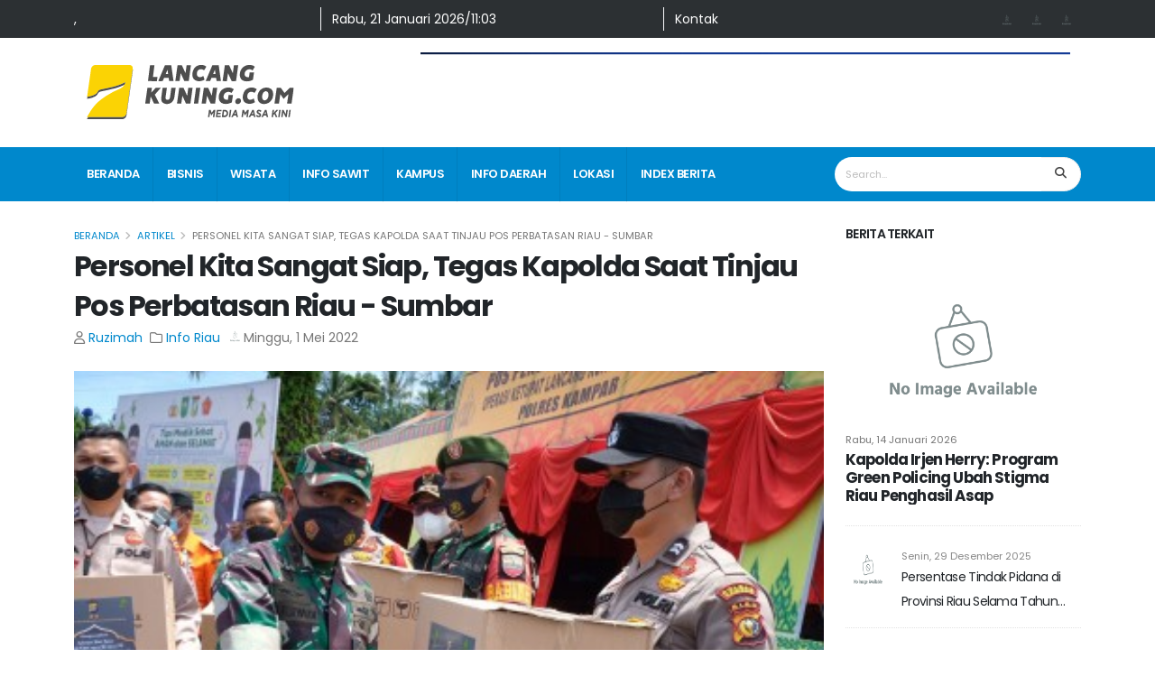

--- FILE ---
content_type: text/html;charset=utf-8
request_url: https://lancangkuning.com/post/46129/personel-kita-sangat-siap-tegas-kapolda-saat-tinjau-pos-perbatasan-riau-sumbar.html
body_size: 18025
content:
<!DOCTYPE html><html  data-capo=""><head><meta charset="utf-8">
<meta name="viewport" content="width=device-width, initial-scale=1">
<title>Personel Kita Sangat Siap, Tegas Kapolda Saat Tinjau Pos Perbatasan Riau - Sumbar | LancangKuning</title>
<script src="https://cdn.jsdelivr.net/npm/bootstrap@5.0.2/dist/js/bootstrap.bundle.min.js" integrity="sha384-MrcW6ZMFYlzcLA8Nl+NtUVF0sA7MsXsP1UyJoMp4YLEuNSfAP+JcXn/tWtIaxVXM" crossorigin="anonymous"></script>
<script src="https://cdn.jsdelivr.net/npm/@popperjs/core@2.9.2/dist/umd/popper.min.js" integrity="sha384-IQsoLXl5PILFhosVNubq5LC7Qb9DXgDA9i+tQ8Zj3iwWAwPtgFTxbJ8NT4GN1R8p" crossorigin="anonymous"></script>
<script src="https://cdn.jsdelivr.net/npm/bootstrap@5.0.2/dist/js/bootstrap.min.js" integrity="sha384-cVKIPhGWiC2Al4u+LWgxfKTRIcfu0JTxR+EQDz/bgldoEyl4H0zUF0QKbrJ0EcQF" crossorigin="anonymous"></script>
<script src="/js/fb.js"></script>
<script src="/js/table-content.js"></script>
<script src="/js/dropdown.min.js"></script>
<link id="googleFonts" href="https://fonts.googleapis.com/css?family=Poppins:300,400,500,600,700,800%7CShadows+Into+Light%7CPlayfair+Display:400&display=swap" rel="stylesheet" type="text/css">
<link href="/css/table-content.css" rel="stylesheet" type="text/css">
<link rel="stylesheet" href="/_nuxt/entry.Cjui6tpk.css" crossorigin>
<link rel="stylesheet" href="/_nuxt/default.C8VFeSpH.css" crossorigin>
<link rel="stylesheet" href="/_nuxt/Skleton.D9TWnXjb.css" crossorigin>
<link rel="stylesheet" href="/_nuxt/MainPost.DV94OHkV.css" crossorigin>
<link rel="stylesheet" href="/_nuxt/SharePost.DIF-VynX.css" crossorigin>
<link rel="stylesheet" href="/_nuxt/PopularPost.Cn8HYCVk.css" crossorigin>
<link rel="modulepreload" as="script" crossorigin href="/_nuxt/DXJomGb9.js">
<link rel="modulepreload" as="script" crossorigin href="/_nuxt/Cr2rSTXj.js">
<link rel="modulepreload" as="script" crossorigin href="/_nuxt/BZuYpxGP.js">
<link rel="modulepreload" as="script" crossorigin href="/_nuxt/DlAUqK2U.js">
<link rel="modulepreload" as="script" crossorigin href="/_nuxt/CCIvjczv.js">
<link rel="modulepreload" as="script" crossorigin href="/_nuxt/B5fY8GMV.js">
<link rel="modulepreload" as="script" crossorigin href="/_nuxt/CHbnqcV7.js">
<link rel="modulepreload" as="script" crossorigin href="/_nuxt/CKd2BS7z.js">
<link rel="modulepreload" as="script" crossorigin href="/_nuxt/BosuxZz1.js">
<link rel="modulepreload" as="script" crossorigin href="/_nuxt/Duaxt4Jz.js">
<link rel="modulepreload" as="script" crossorigin href="/_nuxt/B642MkTK.js">
<link rel="modulepreload" as="script" crossorigin href="/_nuxt/Dep44F3v.js">
<link rel="modulepreload" as="script" crossorigin href="/_nuxt/1KC8CLOV.js">
<link rel="modulepreload" as="script" crossorigin href="/_nuxt/BfYLPojt.js">
<link rel="modulepreload" as="script" crossorigin href="/_nuxt/QJrPCRqv.js">
<link rel="modulepreload" as="script" crossorigin href="/_nuxt/DSNWnG65.js">
<link rel="modulepreload" as="script" crossorigin href="/_nuxt/Dv1MFMy4.js">
<link rel="modulepreload" as="script" crossorigin href="/_nuxt/D-i1l9jh.js">
<link rel="modulepreload" as="script" crossorigin href="/_nuxt/CP8sGRHk.js">
<link rel="modulepreload" as="script" crossorigin href="/_nuxt/Bcp_rpio.js">
<link rel="modulepreload" as="script" crossorigin href="/_nuxt/D9CMxfs9.js">
<link rel="prefetch" as="image" type="image/svg+xml" href="/_nuxt/Simple-Line-Icons.TZpPYPE3.svg">
<link rel="prefetch" as="image" type="image/png" href="/_nuxt/owl.video.play.BJo37keB.png">
<link rel="prefetch" as="image" type="image/svg+xml" href="/_nuxt/star.CeMPbIJc.svg">
<link rel="prefetch" as="image" type="image/svg+xml" href="/_nuxt/lancangkuning.CsT1jps3.svg">
<link rel="prefetch" as="image" type="image/svg+xml" href="/_nuxt/logo-lancang-kuning-putih.CNES2TIN.svg">
<link rel="icon" type="image/x-icon" href="https://content.lancangkuning.com/assets/favicon.ico">
<meta content="Media Masa Kini" name="Abstract">
<meta content="LancangKuning.Com" name="subject">
<meta content="LancangKuning.Com" name="copyright">
<meta content="LancangKuning.Com" name="author">
<meta content="UTF-8" name="Charset">
<meta content="Global" name="Distribution">
<meta content="General" name="Rating">
<meta content="INDEX FOLLOW" name="Robots">
<meta content="1 days" name="revisit">
<meta content="1 Days" name="Revisit-after">
<meta content="ID" name="language">
<meta content="-5;120" name="geo.position">
<meta content="ID" name="geo.country">
<meta content="Indonesia" name="geo.placename">
<meta content="global" name="distribution">
<meta content="blogger" name="generator">
<meta content="general" name="rating">
<meta content="global" name="target">
<meta content="index,follow,snipet" name="googlebot">
<meta content="follow, all" name="Googlebot-Image">
<meta content="follow, all" name="Scooter">
<meta content="follow, all" name="msnbot">
<meta content="follow, all" name="alexabot">
<meta content="follow, all" name="Slurp">
<meta content="follow, all" name="ZyBorg">
<meta content="ALL" name="SPIDERS">
<meta content="ALL" name="WEBCRAWLERS">
<script>window.loadTurnstile = new Promise(resolve => { window.onloadTurnstileCallback = function () { resolve(); delete window.onloadTurnstileCallback; delete window.loadTurnstile; } })</script>
<meta property="fb:admins" content="1704748223">
<meta property="fb:app_id" content="1697672967169443">
<meta property="og:site_name" content="lancangkuning.com">
<meta property="article:author" content="https://www.facebook.com/Lancang-Kuning-462556733934975">
<meta property="article:publisher" content="https://www.facebook.com/Lancang-Kuning-462556733934975">
<meta property="google-site-verification" content="x7lRHAJ90NYXLM3BTDIbNv82oHNy6OCAKCp08tKP_ic">
<script type="text/javascript"><script><\/script></script>
<meta name="keywords" content="Personel Kita Sangat Siap, Tegas Kapolda Saat Tinjau Pos Perbatasan Riau - Sumbar">
<meta property="og:title" content="Personel Kita Sangat Siap, Tegas Kapolda Saat Tinjau Pos Perbatasan Riau - Sumbar | LancangKuning">
<meta name="meta-keyword" content="Personel Kita Sangat Siap, Tegas Kapolda Saat Tinjau Pos Perbatasan Riau - Sumbar | LancangKuning">
<meta name="meta-description" content="

Foto: Dok. Humas&nbsp;

&nbsp;

Lancang Kuning, PEKANBARU - Kapolda Riau Irjen Pol Mohammad Iqbal bersama para Pejabat Utama (PJU) Polda...... | LancangKuning">
<meta property="og:type" content="article">
<meta name="description" content="

Foto: Dok. Humas&nbsp;

&nbsp;

Lancang Kuning, PEKANBARU - Kapolda Riau Irjen Pol Mohammad Iqbal bersama para Pejabat Utama (PJU) Polda......">
<meta property="og:description" content="

Foto: Dok. Humas&nbsp;

&nbsp;

Lancang Kuning, PEKANBARU - Kapolda Riau Irjen Pol Mohammad Iqbal bersama para Pejabat Utama (PJU) Polda......">
<meta property="og:image" content="https://content.lancangkuning.com/images/img-20220501-wa0016.jpg">
<meta property="og:url" content="https://lancangkuning.com/post/46129/personel-kita-sangat-siap-tegas-kapolda-saat-tinjau-pos-perbatasan-riau-sumbar.html">
<meta property="og:image:secure_url" content="https://content.lancangkuning.com/images/img-20220501-wa0016.jpg">
<meta name="twitter:card" content="summary_large_image">
<meta name="twitter:image" content="https://content.lancangkuning.com/images/img-20220501-wa0016.jpg">
<meta property="og:image:alt" content="Personel Kita Sangat Siap, Tegas Kapolda Saat Tinjau Pos Perbatasan Riau - Sumbar">
<meta property="og:image:width" content="600">
<meta property="og:image:height" content="315">
<script type="module" src="/_nuxt/DXJomGb9.js" crossorigin></script>
<script id="unhead:payload" type="application/json">{"title":"Lancang Kuning"}</script></head><body><div id="__nuxt"><!--[--><div class="nuxt-loading-indicator" style="position:fixed;top:0;right:0;left:0;pointer-events:none;width:auto;height:3px;opacity:0;background:repeating-linear-gradient(to right,#00dc82 0%,#34cdfe 50%,#0047e1 100%);background-size:Infinity% auto;transform:scaleX(0%);transform-origin:left;transition:transform 0.1s, height 0.4s, opacity 0.4s;z-index:999999;"></div><main><div class="body"><header id="header" data-plugin-options="{&#39;stickyEnabled&#39;: true, &#39;stickyEnableOnBoxed&#39;: true, &#39;stickyEnableOnMobile&#39;: false, &#39;stickyStartAt&#39;: 122, &#39;stickySetTop&#39;: &#39;-122px&#39;, &#39;stickyChangeLogo&#39;: false}"><div class="header-body border-color-primary border-top-0 box-shadow-none"><div class="d-lg-block d-none" style="background-color:#2c3033;"><main class="container py-2"><div class="row text-light"><div class="col-3"><span class="text-capitalize">, </span></div><div class="col-4 border-start border-light"><div style="width:80%;height:16px;" class="mt-1 rounded-0" data-v-9b3006e4></div></div><div class="col-2 border-start border-light"><a href="/contact-us" class="text-decoration-none text-light">Kontak</a></div><div class="col-3 text-end"><!--[--><!--[--><a href="https://www.instagram.com/lancangkuningcom_" rel="noopener noreferrer" class="d-inline-block iconSosmed me-2"><img onerror="this.setAttribute(&#39;data-error&#39;, 1)" width="16" height="16" alt="Instagram" data-nuxt-img src="/image/NoImage.png"></a><!--]--><!--[--><a href="https://www.tiktok.com/@lancangkuning.com" rel="noopener noreferrer" class="d-inline-block iconSosmed me-2"><img onerror="this.setAttribute(&#39;data-error&#39;, 1)" width="16" height="16" alt="TikTok" data-nuxt-img src="/image/NoImage.png"></a><!--]--><!--[--><a href="https://youtube.com/@redaksilancangkuning2566" rel="noopener noreferrer" class="d-inline-block iconSosmed me-2"><img onerror="this.setAttribute(&#39;data-error&#39;, 1)" width="16" height="16" alt="YouTube" data-nuxt-img src="/image/NoImage.png"></a><!--]--><!--]--></div></div></main></div><div class="header-container container z-index-2" style="min-height:100px;"><div class="row w-100 my-3 mx-auto"><div class="col-4 d-flex align-items-center"><a href="/" class=""><img alt="Logo Lancang Kuning LG" src="/_nuxt/lancangkuning.CsT1jps3.svg" style="height:60px;" class="img-fluid d-none d-lg-block d-md-block d-sm-none"><img alt="Logo Lancang Kuning XS" src="/_nuxt/lancangkuning.CsT1jps3.svg" class="W-100 img-fluid d-block d-lg-none d-md-none d-sm-block"></a></div><div class="col-8 d-flex align-items-center justify-content-end"><!--[--><div><div class="carousel slide" data-bs-ride="carousel" data-bs-interval="3000"><div class="carousel-inner"><!--[--><div class="carousel-item active"><span></span></div><div class="carousel-item"><span></span></div><div class="carousel-item"><span></span></div><div class="carousel-item"><span></span></div><div class="carousel-item"><span></span></div><div class="carousel-item"><span></span></div><!--]--></div></div></div><!--]--></div></div></div><!--[--><div class="header-nav-bar bg-primary"><div class="container"><div class="header-row p-relative"><div class="header-column"><div class="header-row"><div class="header-colum order-2 order-lg-1"><div class="header-row"><div class="header-nav header-nav-stripe header-nav-divisor header-nav-force-light-text justify-content-start"><div class="header-nav-main header-nav-main-square header-nav-main-effect-1 header-nav-main-sub-effect-1"><nav class="collapse"><ul class="nav nav-pills align-items-center" id="mainNav"><li class="dropdown dropdown-full-color dropdown-light"><a href="/" class="dropdown-item dropdown-toggle"> Beranda </a></li><!--[--><!--[--><li class="dropdown dropdown-full-color dropdown-light"><a href="/kategori/bisnis" class="dropdown-item dropdown-toggle">Bisnis</a><!----></li><!--]--><!--[--><li class="dropdown dropdown-full-color dropdown-light"><a href="/kategori/wisata" class="dropdown-item dropdown-toggle">Wisata</a><!----></li><!--]--><!--[--><li class="dropdown dropdown-full-color dropdown-light"><a href="/kategori/info-sawit" class="dropdown-item dropdown-toggle">Info Sawit</a><!----></li><!--]--><!--[--><li class="dropdown dropdown-full-color dropdown-light"><a href="/kategori/kampus" class="dropdown-item dropdown-toggle">Kampus</a><!----></li><!--]--><!--[--><li class="dropdown dropdown-full-color dropdown-light"><a href="/kategori/info-daerah" class="dropdown-item dropdown-toggle">Info Daerah</a><ul class="dropdown-menu"><!--[--><li class=""><a href="https://lancangkuning.com/advertorial" rel="noopener noreferrer" class="dropdown-item">Berita Advertorial</a><!----></li><li class="dropdown-submenu"><a href="/kategori/kepulauan-riau" class="dropdown-item">Kepulauan Riau</a><ul class="dropdown-menu"><!--[--><li class=""><a href="/kategori/kuliner" class="dropdown-item">Kuliner</a><!----></li><!--]--></ul></li><li class="dropdown-submenu"><a href="/kategori/info-riau" class="dropdown-item">Info Riau</a><ul class="dropdown-menu"><!--[--><li class=""><a href="/kategori/riau" class="dropdown-item">Riau</a><!----></li><li class=""><a href="/kategori/info-kuansing" class="dropdown-item">Info Kuansing</a><!----></li><li class=""><a href="/kategori/info-dumai" class="dropdown-item">Info Dumai</a><!----></li><li class=""><a href="/kategori/info-bengkalis" class="dropdown-item">Info Bengkalis</a><!----></li><li class=""><a href="/kategori/info-siak" class="dropdown-item">Info Siak</a><!----></li><li class=""><a href="/kategori/info-kampar" class="dropdown-item">Info Kampar</a><!----></li><li class=""><a href="/kategori/info-pelelawan" class="dropdown-item">Info Pelelawan</a><!----></li><li class=""><a href="/kategori/info-inhu" class="dropdown-item">Info Inhu</a><!----></li><li class=""><a href="/kategori/info-rokan-hilir" class="dropdown-item">Info Rokan Hilir</a><!----></li><!--]--></ul></li><li class=""><a href="/kategori/info-desa-inhil" class="dropdown-item">Info  Desa Inhil</a><!----></li><li class=""><a href="/kategori/info-inhil" class="dropdown-item">Info  Inhil</a><!----></li><li class=""><a href="/kategori/pariaman" class="dropdown-item">Pariaman</a><!----></li><li class=""><a href="/kategori/info-sumbar" class="dropdown-item">Info Sumbar</a><!----></li><li class=""><a href="/kategori/info-meranti" class="dropdown-item">Info Meranti</a><!----></li><!--]--></ul></li><!--]--><!--]--><!--[--><li class="dropdown dropdown-full-color dropdown-light"><a href="/lokasi" class="dropdown-item dropdown-toggle">lokasi</a></li><li class="dropdown dropdown-full-color dropdown-light"><a href="/index-berita" class="dropdown-item dropdown-toggle">index berita</a></li><!--]--></ul></nav></div><button class="btn header-btn-collapse-nav"><i class="fas fa-bars"></i></button></div></div></div><div class="header-column order-1 order-lg-2"><div class="header-row justify-content-end"><div class="header-nav-features header-nav-features-no-border w-75 w-auto-mobile d-sm-flex"><div class="simple-search input-group w-100"><input class="form-control border-0 text-1" value="" placeholder="Search..."><button class="btn btn-light"><i class="fa fa-search header-nav-top-icon"></i></button></div></div></div></div></div></div></div></div></div><div class="d-none accordion" id="accordionPanelsStayOpenExample"><div class="accordion-item border-0 border-bottom"><h2 class="accordion-header"><button class="btn text-uppercase" type="button"><a href="/" class="">Beranda</a></button></h2></div><!--[--><div class="accordion-item border-0 border-bottom"><h2 class="accordion-header"><button class="btn text-uppercase"><a href="/kategori/bisnis" class="">Bisnis</a></button></h2><div id="panelsStayOpen-Bisnis" class="accordion-collapse collapse"><div class="accordion-body pe-0 py-1"><!----></div></div></div><div class="accordion-item border-0 border-bottom"><h2 class="accordion-header"><button class="btn text-uppercase"><a href="/kategori/wisata" class="">Wisata</a></button></h2><div id="panelsStayOpen-Wisata" class="accordion-collapse collapse"><div class="accordion-body pe-0 py-1"><!----></div></div></div><div class="accordion-item border-0 border-bottom"><h2 class="accordion-header"><button class="btn text-uppercase"><a href="/kategori/info-sawit" class="">Info Sawit</a></button></h2><div id="panelsStayOpen-Info Sawit" class="accordion-collapse collapse"><div class="accordion-body pe-0 py-1"><!----></div></div></div><div class="accordion-item border-0 border-bottom"><h2 class="accordion-header"><button class="btn text-uppercase"><a href="/kategori/kampus" class="">Kampus</a></button></h2><div id="panelsStayOpen-Kampus" class="accordion-collapse collapse"><div class="accordion-body pe-0 py-1"><!----></div></div></div><div class="accordion-item border-0 border-bottom"><h2 class="accordion-header"><button class="accordion-button collapsed btn text-uppercase" type="button"><a href="/kategori/info-daerah" class="">Info Daerah</a></button></h2><div id="panelsStayOpen-Info Daerah" class="accordion-collapse collapse"><div class="accordion-body pe-0 py-1"><!--[--><div class="accordion-item border-0 border-bottom"><h2 class="accordion-header"><button class="btn text-uppercase"><a href="https://lancangkuning.com/advertorial" rel="noopener noreferrer">Berita Advertorial</a></button></h2><div id="panelsStayOpen-Berita Advertorial" class="accordion-collapse collapse"><div class="accordion-body pe-0 py-1"><!----></div></div></div><div class="accordion-item border-0 border-bottom"><h2 class="accordion-header"><button class="accordion-button collapsed btn text-uppercase" type="button"><a href="/kategori/kepulauan-riau" class="">Kepulauan Riau</a></button></h2><div id="panelsStayOpen-Kepulauan Riau" class="accordion-collapse collapse"><div class="accordion-body pe-0 py-1"><!--[--><div class="accordion-item border-0 border-bottom"><h2 class="accordion-header"><button class="btn text-uppercase"><a href="/kategori/kuliner" class="">Kuliner</a></button></h2><div id="panelsStayOpen-Kuliner" class="accordion-collapse collapse"><div class="accordion-body pe-0 py-1"><!----></div></div></div><!--]--></div></div></div><div class="accordion-item border-0 border-bottom"><h2 class="accordion-header"><button class="accordion-button collapsed btn text-uppercase" type="button"><a href="/kategori/info-riau" class="">Info Riau</a></button></h2><div id="panelsStayOpen-Info Riau" class="accordion-collapse collapse"><div class="accordion-body pe-0 py-1"><!--[--><div class="accordion-item border-0 border-bottom"><h2 class="accordion-header"><button class="btn text-uppercase"><a href="/kategori/riau" class="">Riau</a></button></h2><div id="panelsStayOpen-Riau" class="accordion-collapse collapse"><div class="accordion-body pe-0 py-1"><!----></div></div></div><div class="accordion-item border-0 border-bottom"><h2 class="accordion-header"><button class="btn text-uppercase"><a href="/kategori/info-kuansing" class="">Info Kuansing</a></button></h2><div id="panelsStayOpen-Info Kuansing" class="accordion-collapse collapse"><div class="accordion-body pe-0 py-1"><!----></div></div></div><div class="accordion-item border-0 border-bottom"><h2 class="accordion-header"><button class="btn text-uppercase"><a href="/kategori/info-dumai" class="">Info Dumai</a></button></h2><div id="panelsStayOpen-Info Dumai" class="accordion-collapse collapse"><div class="accordion-body pe-0 py-1"><!----></div></div></div><div class="accordion-item border-0 border-bottom"><h2 class="accordion-header"><button class="btn text-uppercase"><a href="/kategori/info-bengkalis" class="">Info Bengkalis</a></button></h2><div id="panelsStayOpen-Info Bengkalis" class="accordion-collapse collapse"><div class="accordion-body pe-0 py-1"><!----></div></div></div><div class="accordion-item border-0 border-bottom"><h2 class="accordion-header"><button class="btn text-uppercase"><a href="/kategori/info-siak" class="">Info Siak</a></button></h2><div id="panelsStayOpen-Info Siak" class="accordion-collapse collapse"><div class="accordion-body pe-0 py-1"><!----></div></div></div><div class="accordion-item border-0 border-bottom"><h2 class="accordion-header"><button class="btn text-uppercase"><a href="/kategori/info-kampar" class="">Info Kampar</a></button></h2><div id="panelsStayOpen-Info Kampar" class="accordion-collapse collapse"><div class="accordion-body pe-0 py-1"><!----></div></div></div><div class="accordion-item border-0 border-bottom"><h2 class="accordion-header"><button class="btn text-uppercase"><a href="/kategori/info-pelelawan" class="">Info Pelelawan</a></button></h2><div id="panelsStayOpen-Info Pelelawan" class="accordion-collapse collapse"><div class="accordion-body pe-0 py-1"><!----></div></div></div><div class="accordion-item border-0 border-bottom"><h2 class="accordion-header"><button class="btn text-uppercase"><a href="/kategori/info-inhu" class="">Info Inhu</a></button></h2><div id="panelsStayOpen-Info Inhu" class="accordion-collapse collapse"><div class="accordion-body pe-0 py-1"><!----></div></div></div><div class="accordion-item border-0 border-bottom"><h2 class="accordion-header"><button class="btn text-uppercase"><a href="/kategori/info-rokan-hilir" class="">Info Rokan Hilir</a></button></h2><div id="panelsStayOpen-Info Rokan Hilir" class="accordion-collapse collapse"><div class="accordion-body pe-0 py-1"><!----></div></div></div><!--]--></div></div></div><div class="accordion-item border-0 border-bottom"><h2 class="accordion-header"><button class="btn text-uppercase"><a href="/kategori/info-desa-inhil" class="">Info  Desa Inhil</a></button></h2><div id="panelsStayOpen-Info  Desa Inhil" class="accordion-collapse collapse"><div class="accordion-body pe-0 py-1"><!----></div></div></div><div class="accordion-item border-0 border-bottom"><h2 class="accordion-header"><button class="btn text-uppercase"><a href="/kategori/info-inhil" class="">Info  Inhil</a></button></h2><div id="panelsStayOpen-Info  Inhil" class="accordion-collapse collapse"><div class="accordion-body pe-0 py-1"><!----></div></div></div><div class="accordion-item border-0 border-bottom"><h2 class="accordion-header"><button class="btn text-uppercase"><a href="/kategori/pariaman" class="">Pariaman</a></button></h2><div id="panelsStayOpen-Pariaman" class="accordion-collapse collapse"><div class="accordion-body pe-0 py-1"><!----></div></div></div><div class="accordion-item border-0 border-bottom"><h2 class="accordion-header"><button class="btn text-uppercase"><a href="/kategori/info-sumbar" class="">Info Sumbar</a></button></h2><div id="panelsStayOpen-Info Sumbar" class="accordion-collapse collapse"><div class="accordion-body pe-0 py-1"><!----></div></div></div><div class="accordion-item border-0 border-bottom"><h2 class="accordion-header"><button class="btn text-uppercase"><a href="/kategori/info-meranti" class="">Info Meranti</a></button></h2><div id="panelsStayOpen-Info Meranti" class="accordion-collapse collapse"><div class="accordion-body pe-0 py-1"><!----></div></div></div><!--]--></div></div></div><!--]--><!--[--><div class="accordion-item border-0 border-bottom"><h2 class="accordion-header"><button class="btn text-uppercase" type="button"><a href="/lokasi" class="">lokasi</a></button></h2></div><div class="accordion-item border-0 border-bottom"><h2 class="accordion-header"><button class="btn text-uppercase" type="button"><a href="/index-berita" class="">index berita</a></button></h2></div><!--]--></div><!--]--></div></header><div role="main" class="main mt-3"><!--[--><div role="main" class="main"><div class="container pb-4"><div class="row pb-1 pt-2"><div class="col-lg-9 col-md-8"><ul class="breadcrumb d-block"><li><a href="/" class="">Beranda</a></li><li><a href="/index-berita" class="">Artikel</a></li><li class="active">Personel Kita Sangat Siap, Tegas Kapolda Saat Tinjau Pos Perbatasan Riau - Sumbar</li></ul><h1 class="text-dark font-weight-bold text-8 m-0">Personel Kita Sangat Siap, Tegas Kapolda Saat Tinjau Pos Perbatasan Riau - Sumbar</h1><div class="post-meta mb-3"><!--[--><span class="me-2 text-capitalize"><i class="far fa-user me-1"></i><a href="/penulis/17/ruzimah" class="text-primary">Ruzimah</a></span><span class="me-2 text-capitalize"><i class="far fa-folder me-1"></i><!----><!--[--><a href="/kategori/info-riau" class="text-primary">Info Riau</a><!--]--></span><span class="text-capitalize"><img onerror="this.setAttribute(&#39;data-error&#39;, 1)" alt="publishedAt" loading="lazy" data-nuxt-img style="width:17px;height:17px;margin:-5px 1px 0 0;" src="/image/NoImage.png"><span class="">Minggu, 1 Mei 2022</span></span><!--]--></div><!--[--><!----><!--]--><!----><div class="blog-posts single-post mt-4"><article class="post post-large blog-single-post border-0 m-0 p-0"><div class="post-content ms-0"><!--[--><div class="row"><div class="col-md-12"><div class="accordion-item active" id="bwstoch"><h4 class="accordion-header" id="heading-One"> Daftar Isi </h4><div id="collapse-One" class="accordion-collapse collapse show" aria-labelledby="heading-One" data-bs-parent="#accordionExample1" style=""><div class="accordion-body"><ol id="bwstoc"></ol></div></div></div></div></div><div id="post-toc"><p><img alt="" src="https://content.lancangkuning.com/images/img-20220501-wa0016.jpg" style="height:100%; width:100%" /></p>

<p><em><strong><span style="font-size:11px">Foto: Dok. Humas&nbsp;</span></strong></em></p>

<p>&nbsp;</p>

<p><strong><span style="color:#FFA500">Lancang Kuning</span>, PEKANBARU</strong> - Kapolda Riau Irjen Pol Mohammad Iqbal bersama para Pejabat Utama (PJU) Polda Riau melaksanakan peninjauan Pos Terpadu Polres Kampar di XIII Koto Kampar, perbatasan Riau - Sumbar, Minggu (1/5/2022).</p>

<p>Saat melakukan peninjauan, perwira Pos Terpadu di perbatasan Riau - Sumbar, Ipda Dodi memaparkan kesiapannya, dalam penanganan operasi ini, perugas lebih mengutamakan pelayanan masyarakat.</p>

<p>&quot;Beberapa pelayanan berupa kesehatan, tempat istirahat hingga mekanik bengkel kita siapkan untuk memberikan pelayanan maksimal kepada masyarakat, membantu kendaraan pemudik yang mengalami kendala kerusakan diwilayah pos pengamanan ini,&quot; papar Ipda Dodi.</p>

<p>&quot;Untuk kejadian kecelakaan lalu lintas&nbsp; terdapat 1 kejadian yang mengakibatkan satu orang meninggal dunia,&quot; sambungnya.</p>

<p>Lanjutnya, untuk kegiatan pengamanan di pos tersebut, mereka laksanakan selama operasi berlangsung untuk memastikan masyarakat terlayani dan situasi terjaga dengan kondusif.</p>

<p>Sementara itu, Kapolda Riau Irjen Pol Mohammad Iqbal menyampaikan terimakasih dan apresiasinya kepada TNI, Polri dan Pemda serta seluruh stakeholder terkait atas dedikasi tugas yang dilakukannya. Kehadirannya meninjau Pos Pam Terpadu diakui untuk memberikan support dan memotivasi petugas yang melaksanakan pelayanan masyarakat yang melaksanakan mudik lebaran.</p>

<p>&quot;Pos pengamanan XIII Koto Kampar saya rasa sudah sangat siap dalam pelaksanaan tugasnya. Yang pertama sudah jelas menunjukkan hadirnya negara dimasyarakat. TNI-Polri , Pemda dan stakeholder yang ada di pos pengamanan bersinergi dan ini terlihat oleh masyarakat,&quot; ujar Iqbal.</p>

<p>Kata Iqbal, pos pengamanan terpadu ini dibuat pada momentum adanya arus mudik dan balik masyarakat, untuk memberikan pengamanan dan pelayanan yang maksimal.</p>

<p>&quot;Petugas melaksanakan kerja seperti patroli, pengaturan lalu lintas, pengurai kemacetan serta pelayanan lainnya. Alhamdulillah masyarakat sangat antusias, terlihat di masyarakat menggunakan fasilitas- fasilitas di pos terpadu ini,&quot; sambungnya.</p>

<p>Ia mengucapkan terimakasih atas dedikasi dan kinerja seluruh petugas dan segenap Forkopimda serta stakeholder.&nbsp;</p>

<p>&quot;Teruslah bekerja untuk masyarakat , kami ingin momentum mudik dan arus balik aman tertib dan lancar. Dan demi kesehatan masyarakat, vaksin booster dan lainnya juga tetap kami galakkan untuk memberikan rasa nyaman dan kesehatan pada masyarakat,&quot; jelasnya.</p>

<p>&quot;10 hari kita pantau dan situasi yang ada sekarang ini jelas menjadi bukti dari upaya sosialisasi maksimal yang dilakukan oleh pemerintah pusat hingga daerah melalui semua media dan sarana komunikasi dalam mensosialisasikan informasi mudik bagi masyarakat, dan alhamdulillah semua kondusif dan terlihat kondisi lalu lintas ramai lancar,&quot; pungkasnya. (LK/Rls)&nbsp;</p>
</div><!--]--><!----><!----><div class="post-block mt-5 d-flex align-items-center post-share"><h4 class="mb-0 me-3 p-0">Bagikan Artikel</h4><main class="d-flex"><!--[--><a href="https://www.facebook.com/sharer/sharer.php?u=https://lancangkuning.com/post/46129/personel-kita-sangat-siap-tegas-kapolda-saat-tinjau-pos-perbatasan-riau-sumbar.html" rel="noopener noreferrer" target="_blank"><div style="background-color:#3b5998;" class="d-flex justify-content-center align-items-center bgIconShare"><img onerror="this.setAttribute(&#39;data-error&#39;, 1)" alt="data.label" data-nuxt-img class="iconShare" src="/image/NoImage.png"></div></a><a href="https://twitter.com/intent/tweet?url=https://lancangkuning.com/post/46129/personel-kita-sangat-siap-tegas-kapolda-saat-tinjau-pos-perbatasan-riau-sumbar.html" rel="noopener noreferrer" target="_blank"><div style="background-color:#55acee;" class="d-flex justify-content-center align-items-center bgIconShare"><img onerror="this.setAttribute(&#39;data-error&#39;, 1)" alt="data.label" data-nuxt-img class="iconShare" src="/image/NoImage.png"></div></a><a href="https://www.linkedin.com/sharing/share-offsite/?url=https://lancangkuning.com/post/46129/personel-kita-sangat-siap-tegas-kapolda-saat-tinjau-pos-perbatasan-riau-sumbar.html" rel="noopener noreferrer" target="_blank"><div style="background-color:#0077b5;" class="d-flex justify-content-center align-items-center bgIconShare"><img onerror="this.setAttribute(&#39;data-error&#39;, 1)" alt="data.label" data-nuxt-img class="iconShare" src="/image/NoImage.png"></div></a><a href="https://api.whatsapp.com/send?text=url=https://lancangkuning.com/post/46129/personel-kita-sangat-siap-tegas-kapolda-saat-tinjau-pos-perbatasan-riau-sumbar.html" rel="noopener noreferrer" target="_blank"><div style="background-color:#25D366;" class="d-flex justify-content-center align-items-center bgIconShare"><img onerror="this.setAttribute(&#39;data-error&#39;, 1)" alt="data.label" data-nuxt-img class="iconShare" src="/image/NoImage.png"></div></a><!--]--></main></div><div class="mt-5 d-flex justify-content-center"><!--[--><!----><!--]--></div><div class="post-block mt-4 pt-2 post-rating"><div><span class="fw-bold">Beri penilaian untuk artikel Personel Kita Sangat Siap, Tegas Kapolda Saat Tinjau Pos Perbatasan Riau - Sumbar</span><div class="d-flex gap-2 justify-content-center align-items-center mt-4"><!--[--><div><div class="border-0 text-center" style="cursor:pointer;"><img src="/image/rating/sangat_suka.png" title="rating.title" class="card-img-top mb-2 img-fluid w-50"><h5 class="card-title">Sangat Suka</h5><p class="card-text"><strong>0%</strong></p></div></div><div><div class="border-0 text-center" style="cursor:pointer;"><img src="/image/rating/suka.png" title="rating.title" class="card-img-top mb-2 img-fluid w-50"><h5 class="card-title">Suka</h5><p class="card-text"><strong>0%</strong></p></div></div><div><div class="border-0 text-center" style="cursor:pointer;"><img src="/image/rating/terinspirasi.png" title="rating.title" class="card-img-top mb-2 img-fluid w-50"><h5 class="card-title">Terinspirasi</h5><p class="card-text"><strong>0%</strong></p></div></div><div><div class="border-0 text-center" style="cursor:pointer;"><img src="/image/rating/tidak_peduli.png" title="rating.title" class="card-img-top mb-2 img-fluid w-50"><h5 class="card-title">Tidak Peduli</h5><p class="card-text"><strong>0%</strong></p></div></div><div><div class="border-0 text-center" style="cursor:pointer;"><img src="/image/rating/marah.png" title="rating.title" class="card-img-top mb-2 img-fluid w-50"><h5 class="card-title">Marah</h5><p class="card-text"><strong>0%</strong></p></div></div><!--]--></div></div></div><div class="post-block mt-4 pt-2 post-author"><!--[--><h4 class="mb-3">Penulis</h4><div class="img-thumbnail img-thumbnail-no-borders d-block pb-3"><img onerror="this.setAttribute(&#39;data-error&#39;, 1)" alt="Ruzimah" loading="lazy" data-nuxt-img src="/image/NoProfile.png"></div><p><strong class="name text-capitalize"><a href="/penulis/17/ruzimah" class="text-4 pb-2 pt-2 d-block">Ruzimah</a></strong></p><p>Belum ada bio</p><!--]--></div><div id="comments" class="post-block mt-5 post-comments"><div class="comments"><h4 class="mb-3">Komentar</h4><span></span></div></div></div></article></div></div><div class="col-lg-3 col-md-4"><!--[--><h3 class="font-weight-semi-bold text-3 mb-3">Berita Terkait</h3><ul class="simple-post-list"><!--[--><!--[--><li class=""><article class="thumb-info thumb-info-no-zoom bg-transparent border-radius-0 my-2"><div class="row"><div class="col"><a href="/post/46129/kapolda-irjen-herry-program-green-policing-ubah-stigma-riau-penghasil-asap.html" class=""><img onerror="this.setAttribute(&#39;data-error&#39;, 1)" alt="Kapolda Irjen Herry: Program Green Policing Ubah Stigma Riau Penghasil Asap" loading="lazy" data-nuxt-img class="img-fluid border-radius-0" src="/image/NoImage.png"></a></div></div><div class="row"><div class="col"><div class="thumb-info-caption-text"><div class="d-inline-block text-default text-1 mt-2 float-none"><a href="/post/57114/kapolda-irjen-herry-program-green-policing-ubah-stigma-riau-penghasil-asap.html" class="text-decoration-none text-color-default text-capitalize">Rabu, 14 Januari 2026</a></div><h4 class="d-block line-height-2 text-4 text-dark font-weight-bold mb-0"><a href="/post/57114/kapolda-irjen-herry-program-green-policing-ubah-stigma-riau-penghasil-asap.html" class="text-decoration-none text-color-dark text-color-hover-primary" style="display:-webkit-box;-webkit-box-orient:vertical;-webkit-line-clamp:3;overflow:hidden;text-overflow:ellipsis;">Kapolda Irjen Herry: Program Green Policing Ubah Stigma Riau Penghasil Asap</a></h4></div></div></div></article></li><!--]--><!--[--><li class="simple-post-list"><article class="mt-2"><div class="post-image"><div class="img-thumbnail img-thumbnail-no-borders d-block"><a href="/post/57049/persentase-tindak-pidana-di-provinsi-riau-selama-tahun-2025-turun-17-persen.html" class=""><img onerror="this.setAttribute(&#39;data-error&#39;, 1)" width="50" height="50" alt="Persentase Tindak Pidana di Provinsi Riau Selama Tahun 2025 Turun 17 Persen" loading="lazy" data-nuxt-img class="border-radius-0" src="/image/NoImage.png"></a></div></div><div class="post-info"><div class="post-meta text-capitalize">Senin, 29 Desember 2025</div><h4 class="font-weight-normal text-3 mb-0"><a href="/post/57049/persentase-tindak-pidana-di-provinsi-riau-selama-tahun-2025-turun-17-persen.html" class="text-dark" style="display:-webkit-box;-webkit-box-orient:vertical;-webkit-line-clamp:2;overflow:hidden;text-overflow:ellipsis;">Persentase Tindak Pidana di Provinsi Riau Selama Tahun 2025 Turun 17 Persen</a></h4></div></article></li><!--]--><!--[--><li class="simple-post-list"><article class="mt-2"><div class="post-image"><div class="img-thumbnail img-thumbnail-no-borders d-block"><a href="/post/57019/sawit-di-tebang-bibit-pohon-di-tanam-area-taman-tesso-nilo-pelalawan.html" class=""><img onerror="this.setAttribute(&#39;data-error&#39;, 1)" width="50" height="50" alt="Sawit di Tebang, Bibit Pohon di Tanam Area Taman Tesso Nilo Pelalawan" loading="lazy" data-nuxt-img class="border-radius-0" src="/image/NoImage.png"></a></div></div><div class="post-info"><div class="post-meta text-capitalize">Minggu, 21 Desember 2025</div><h4 class="font-weight-normal text-3 mb-0"><a href="/post/57019/sawit-di-tebang-bibit-pohon-di-tanam-area-taman-tesso-nilo-pelalawan.html" class="text-dark" style="display:-webkit-box;-webkit-box-orient:vertical;-webkit-line-clamp:2;overflow:hidden;text-overflow:ellipsis;">Sawit di Tebang, Bibit Pohon di Tanam Area Taman Tesso Nilo Pelalawan</a></h4></div></article></li><!--]--><!--[--><li class="simple-post-list"><article class="mt-2"><div class="post-image"><div class="img-thumbnail img-thumbnail-no-borders d-block"><a href="/post/56815/kapolda-irjen-herry-gandeng-rocky-gerung-ajak-osis-hijaukan-provinsi-riau.html" class=""><img onerror="this.setAttribute(&#39;data-error&#39;, 1)" width="50" height="50" alt="Kapolda Irjen Herry Gandeng Rocky Gerung Ajak OSIS Hijaukan Provinsi Riau" loading="lazy" data-nuxt-img class="border-radius-0" src="/image/NoImage.png"></a></div></div><div class="post-info"><div class="post-meta text-capitalize">Kamis, 13 November 2025</div><h4 class="font-weight-normal text-3 mb-0"><a href="/post/56815/kapolda-irjen-herry-gandeng-rocky-gerung-ajak-osis-hijaukan-provinsi-riau.html" class="text-dark" style="display:-webkit-box;-webkit-box-orient:vertical;-webkit-line-clamp:2;overflow:hidden;text-overflow:ellipsis;">Kapolda Irjen Herry Gandeng Rocky Gerung Ajak OSIS Hijaukan Provinsi Riau</a></h4></div></article></li><!--]--><!--[--><li class="simple-post-list"><article class="mt-2"><div class="post-image"><div class="img-thumbnail img-thumbnail-no-borders d-block"><a href="/post/56473/presiden-omputaka-resmi-jabat-kadispora-riau-ini-kata-udo-nbo.html" class=""><img onerror="this.setAttribute(&#39;data-error&#39;, 1)" width="50" height="50" alt="Presiden Omputaka Resmi Jabat Kadispora Riau, Ini Kata Udo NBO" loading="lazy" data-nuxt-img class="border-radius-0" src="/image/NoImage.png"></a></div></div><div class="post-info"><div class="post-meta text-capitalize">Sabtu, 20 September 2025</div><h4 class="font-weight-normal text-3 mb-0"><a href="/post/56473/presiden-omputaka-resmi-jabat-kadispora-riau-ini-kata-udo-nbo.html" class="text-dark" style="display:-webkit-box;-webkit-box-orient:vertical;-webkit-line-clamp:2;overflow:hidden;text-overflow:ellipsis;">Presiden Omputaka Resmi Jabat Kadispora Riau, Ini Kata Udo NBO</a></h4></div></article></li><!--]--><!--]--></ul><!--]--><div class="sidebar pb-4"><!--[--><h5 class="font-weight-semi-bold pt-4 mb-2">Tags</h5><div class="mb-3 pb-1"><!--[--><!--[--><a href="/tag/personel-kita-sangat-siap" class=""><span class="badge badge-dark text-wrap badge-sm rounded-md text-uppercase text-start p-2 me-1">Personel Kita Sangat Siap</span></a><!--]--><!--[--><a href="/tag/tegas-kapolda-saat-tinjau-pos-perbatasan-riau-sumbar" class=""><span class="badge badge-dark text-wrap badge-sm rounded-md text-uppercase text-start p-2 me-1"> Tegas Kapolda Saat Tinjau Pos Perbatasan Riau - Sumbar</span></a><!--]--><!--]--></div><!--]--><div class="my-4 pt-3 d-flex justify-content-center"><!--[--><div><div class="carousel slide" data-bs-ride="carousel" data-bs-interval="3000"><div class="carousel-inner"><!--[--><div class="carousel-item active"><span></span></div><div class="carousel-item"><span></span></div><div class="carousel-item"><span></span></div><div class="carousel-item"><span></span></div><div class="carousel-item"><span></span></div><div class="carousel-item"><span></span></div><!--]--></div></div></div><!--]--></div></div><!--[--><ul class="nav nav-tabs mb-3 justify-content-center" id="myTab" role="tablist"><li class="nav-item" role="presentation"><button class="btn btn-outline-dark rounded-0 border-0 p-2 active" id="home-tab" data-bs-toggle="tab" data-bs-target="#home" type="button" role="tab" aria-controls="home" aria-selected="true"> Berita Terkini </button></li><li class="nav-item" role="presentation"><button class="btn btn-outline-dark rounded-0 border-0 p-2" id="profile-tab" data-bs-toggle="tab" data-bs-target="#profile" type="button" role="tab" aria-controls="profile" aria-selected="false"> Berita Populer </button></li></ul><div class="tab-content pt-0" id="myTabContent"><div class="tab-pane fade show active" id="home" role="tabpanel" aria-labelledby="home-tab"><ul class="simple-post-list"><!--[--><!--[--><li><article class="mt-2"><div class="post-image"><div class="img-thumbnail img-thumbnail-no-borders d-block"><a href="/post/57141/ketua-dprd-inhu-hadiri-tasyakuran-hab-ke-80-kemenag.html" class=""><img onerror="this.setAttribute(&#39;data-error&#39;, 1)" width="50" height="50" alt="Ketua DPRD Inhu Hadiri Tasyakuran HAB ke-80 Kemenag" loading="lazy" data-nuxt-img class="border-radius-0" src="/image/NoImage.png"></a></div></div><div class="post-info"><div class="post-meta text-capitalize">Rabu, 21 Januari 2026</div><h4 class="font-weight-normal text-3 mb-0"><a href="/post/57141/ketua-dprd-inhu-hadiri-tasyakuran-hab-ke-80-kemenag.html" class="text-dark" style="display:-webkit-box;-webkit-box-orient:vertical;-webkit-line-clamp:2;overflow:hidden;text-overflow:ellipsis;">Ketua DPRD Inhu Hadiri Tasyakuran HAB ke-80 Kemenag</a></h4></div></article></li><!--]--><!--[--><li><article class="mt-2"><div class="post-image"><div class="img-thumbnail img-thumbnail-no-borders d-block"><a href="/post/57140/bbksda-riau-turunkan-tim-mitigasi-giring-induk-dan-anak-harimau-kembali-ke-hutan-pelalawan.html" class=""><img onerror="this.setAttribute(&#39;data-error&#39;, 1)" width="50" height="50" alt="BBKSDA Riau Turunkan Tim Mitigasi, Giring Induk dan Anak Harimau Kembali ke Hutan Pelalawan" loading="lazy" data-nuxt-img class="border-radius-0" src="/image/NoImage.png"></a></div></div><div class="post-info"><div class="post-meta text-capitalize">Selasa, 20 Januari 2026</div><h4 class="font-weight-normal text-3 mb-0"><a href="/post/57140/bbksda-riau-turunkan-tim-mitigasi-giring-induk-dan-anak-harimau-kembali-ke-hutan-pelalawan.html" class="text-dark" style="display:-webkit-box;-webkit-box-orient:vertical;-webkit-line-clamp:2;overflow:hidden;text-overflow:ellipsis;">BBKSDA Riau Turunkan Tim Mitigasi, Giring Induk dan Anak Harimau Kembali ke Hutan Pelalawan</a></h4></div></article></li><!--]--><!--[--><li><article class="mt-2"><div class="post-image"><div class="img-thumbnail img-thumbnail-no-borders d-block"><a href="/post/57139/harga-tbs-sawit-riau-naik-umur-9-tahun-tembus-rp-3543-per-kilogram.html" class=""><img onerror="this.setAttribute(&#39;data-error&#39;, 1)" width="50" height="50" alt="Harga TBS Sawit Riau Naik, Umur 9 Tahun Tembus Rp 3.543 per Kilogram" loading="lazy" data-nuxt-img class="border-radius-0" src="/image/NoImage.png"></a></div></div><div class="post-info"><div class="post-meta text-capitalize">Selasa, 20 Januari 2026</div><h4 class="font-weight-normal text-3 mb-0"><a href="/post/57139/harga-tbs-sawit-riau-naik-umur-9-tahun-tembus-rp-3543-per-kilogram.html" class="text-dark" style="display:-webkit-box;-webkit-box-orient:vertical;-webkit-line-clamp:2;overflow:hidden;text-overflow:ellipsis;">Harga TBS Sawit Riau Naik, Umur 9 Tahun Tembus Rp 3.543 per Kilogram</a></h4></div></article></li><!--]--><!--[--><li><article class="mt-2"><div class="post-image"><div class="img-thumbnail img-thumbnail-no-borders d-block"><a href="/post/57138/rektor-universitas-lembah-dempo-pagar-alam-jadi-ketua-panitia-rakor-aptisi-sumatera-selatan.html" class=""><img onerror="this.setAttribute(&#39;data-error&#39;, 1)" width="50" height="50" alt="Rektor Universitas Lembah Dempo Pagar Alam Jadi Ketua Panitia Rakor APTISI Sumatera Selatan" loading="lazy" data-nuxt-img class="border-radius-0" src="/image/NoImage.png"></a></div></div><div class="post-info"><div class="post-meta text-capitalize">Selasa, 20 Januari 2026</div><h4 class="font-weight-normal text-3 mb-0"><a href="/post/57138/rektor-universitas-lembah-dempo-pagar-alam-jadi-ketua-panitia-rakor-aptisi-sumatera-selatan.html" class="text-dark" style="display:-webkit-box;-webkit-box-orient:vertical;-webkit-line-clamp:2;overflow:hidden;text-overflow:ellipsis;">Rektor Universitas Lembah Dempo Pagar Alam Jadi Ketua Panitia Rakor APTISI Sumatera Selatan</a></h4></div></article></li><!--]--><!--[--><li><article class="mt-2"><div class="post-image"><div class="img-thumbnail img-thumbnail-no-borders d-block"><a href="/post/57137/aptisi-sumsel-gandeng-garuda-cyber-indonesia-dorong-digitalisasi-perguruan-tinggi.html" class=""><img onerror="this.setAttribute(&#39;data-error&#39;, 1)" width="50" height="50" alt="APTISI Sumsel Gandeng Garuda Cyber Indonesia Dorong Digitalisasi Perguruan Tinggi" loading="lazy" data-nuxt-img class="border-radius-0" src="/image/NoImage.png"></a></div></div><div class="post-info"><div class="post-meta text-capitalize">Selasa, 20 Januari 2026</div><h4 class="font-weight-normal text-3 mb-0"><a href="/post/57137/aptisi-sumsel-gandeng-garuda-cyber-indonesia-dorong-digitalisasi-perguruan-tinggi.html" class="text-dark" style="display:-webkit-box;-webkit-box-orient:vertical;-webkit-line-clamp:2;overflow:hidden;text-overflow:ellipsis;">APTISI Sumsel Gandeng Garuda Cyber Indonesia Dorong Digitalisasi Perguruan Tinggi</a></h4></div></article></li><!--]--><!--]--></ul></div><div class="tab-pane fade" id="profile" role="tabpanel" aria-labelledby="profile-tab"><ul class="simple-post-list"><!--[--><!--[--><li><article class="mt-2"><div class="post-image"><div class="img-thumbnail img-thumbnail-no-borders d-block"><a href="/post/57136/aptisi-sumsel-gandeng-garuda-cyber-indonesia-dorong-digitalisasi-perguruan-tinggi.html" class=""><img onerror="this.setAttribute(&#39;data-error&#39;, 1)" width="50" height="50" alt="APTISI Sumsel Gandeng Garuda Cyber Indonesia Dorong Digitalisasi Perguruan Tinggi" loading="lazy" data-nuxt-img class="border-radius-0" src="/image/NoImage.png"></a></div></div><div class="post-info"><div class="post-meta text-capitalize">Selasa, 20 Januari 2026</div><h4 class="font-weight-normal text-3 mb-0"><a href="/post/57136/aptisi-sumsel-gandeng-garuda-cyber-indonesia-dorong-digitalisasi-perguruan-tinggi.html" class="text-dark" style="display:-webkit-box;-webkit-box-orient:vertical;-webkit-line-clamp:2;overflow:hidden;text-overflow:ellipsis;">APTISI Sumsel Gandeng Garuda Cyber Indonesia Dorong Digitalisasi Perguruan Tinggi</a></h4></div></article></li><!--]--><!--[--><li><article class="mt-2"><div class="post-image"><div class="img-thumbnail img-thumbnail-no-borders d-block"><a href="/post/57116/harimau-sumatera-di-jalan-bsp-ternyata-habitat-aslinya-di-tn-zamrud-siak.html" class=""><img onerror="this.setAttribute(&#39;data-error&#39;, 1)" width="50" height="50" alt="Harimau Sumatera  di Jalan BSP, Ternyata Habitat Aslinya di TN Zamrud Siak" loading="lazy" data-nuxt-img class="border-radius-0" src="/image/NoImage.png"></a></div></div><div class="post-info"><div class="post-meta text-capitalize">Jumat, 16 Januari 2026</div><h4 class="font-weight-normal text-3 mb-0"><a href="/post/57116/harimau-sumatera-di-jalan-bsp-ternyata-habitat-aslinya-di-tn-zamrud-siak.html" class="text-dark" style="display:-webkit-box;-webkit-box-orient:vertical;-webkit-line-clamp:2;overflow:hidden;text-overflow:ellipsis;">Harimau Sumatera  di Jalan BSP, Ternyata Habitat Aslinya di TN Zamrud Siak</a></h4></div></article></li><!--]--><!--[--><li><article class="mt-2"><div class="post-image"><div class="img-thumbnail img-thumbnail-no-borders d-block"><a href="/post/57101/30-kampus-pamerkan-keunggulan-di-ajang-riau-edutech-campus-summit-2026.html" class=""><img onerror="this.setAttribute(&#39;data-error&#39;, 1)" width="50" height="50" alt="30 Kampus Pamerkan Keunggulan Di Ajang Riau Edutech Campus Summit 2026" loading="lazy" data-nuxt-img class="border-radius-0" src="/image/NoImage.png"></a></div></div><div class="post-info"><div class="post-meta text-capitalize">Jumat, 9 Januari 2026</div><h4 class="font-weight-normal text-3 mb-0"><a href="/post/57101/30-kampus-pamerkan-keunggulan-di-ajang-riau-edutech-campus-summit-2026.html" class="text-dark" style="display:-webkit-box;-webkit-box-orient:vertical;-webkit-line-clamp:2;overflow:hidden;text-overflow:ellipsis;">30 Kampus Pamerkan Keunggulan Di Ajang Riau Edutech Campus Summit 2026</a></h4></div></article></li><!--]--><!--[--><li><article class="mt-2"><div class="post-image"><div class="img-thumbnail img-thumbnail-no-borders d-block"><a href="/post/57076/abk-km-makmur-jaya-89-hilang-di-perairan-bengkalis-tim-sar-gabungan-perluas-area-pencarian.html" class=""><img onerror="this.setAttribute(&#39;data-error&#39;, 1)" width="50" height="50" alt="ABK KM Makmur Jaya 89 Hilang di Perairan Bengkalis, Tim SAR Gabungan Perluas Area Pencarian" loading="lazy" data-nuxt-img class="border-radius-0" src="/image/NoImage.png"></a></div></div><div class="post-info"><div class="post-meta text-capitalize">Senin, 5 Januari 2026</div><h4 class="font-weight-normal text-3 mb-0"><a href="/post/57076/abk-km-makmur-jaya-89-hilang-di-perairan-bengkalis-tim-sar-gabungan-perluas-area-pencarian.html" class="text-dark" style="display:-webkit-box;-webkit-box-orient:vertical;-webkit-line-clamp:2;overflow:hidden;text-overflow:ellipsis;">ABK KM Makmur Jaya 89 Hilang di Perairan Bengkalis, Tim SAR Gabungan Perluas Area Pencarian</a></h4></div></article></li><!--]--><!--[--><li><article class="mt-2"><div class="post-image"><div class="img-thumbnail img-thumbnail-no-borders d-block"><a href="/post/57057/sepanjang-2025-langgar-kode-etik-689-personel-polri-dikenai-sanksi-pemecatan.html" class=""><img onerror="this.setAttribute(&#39;data-error&#39;, 1)" width="50" height="50" alt="Sepanjang 2025, Langgar Kode Etik. 689 Personel Polri Dikenai Sanksi Pemecatan" loading="lazy" data-nuxt-img class="border-radius-0" src="/image/NoImage.png"></a></div></div><div class="post-info"><div class="post-meta text-capitalize">Selasa, 30 Desember 2025</div><h4 class="font-weight-normal text-3 mb-0"><a href="/post/57057/sepanjang-2025-langgar-kode-etik-689-personel-polri-dikenai-sanksi-pemecatan.html" class="text-dark" style="display:-webkit-box;-webkit-box-orient:vertical;-webkit-line-clamp:2;overflow:hidden;text-overflow:ellipsis;">Sepanjang 2025, Langgar Kode Etik. 689 Personel Polri Dikenai Sanksi Pemecatan</a></h4></div></article></li><!--]--><!--]--></ul></div></div><!--]--></div></div></div></div><!--]--></div><footer id="footer"><div class="container"><div class="footer-ribbon"><span>Lancang Kuning</span></div><div class="row py-5 my-4"><div class="col-md-6 col-lg-4 mb-5 mb-lg-0"><h5 class="text-3 mb-3">TENTANG LANCANGKUNING.COM</h5><p>Lancang Kuning adalah Media informasi masyarakat nusantara masa kini</p><h5 class="text-3 mb-3">TETAP TERHUBUNG</h5><main><!--[--><!--[--><a href="https://www.instagram.com/lancangkuningcom_" rel="noopener noreferrer" class="me-3"><img onerror="this.setAttribute(&#39;data-error&#39;, 1)" alt="Instagram" data-nuxt-img class="iconSosmed" src="/image/NoImage.png"></a><!--]--><!--[--><a href="https://www.tiktok.com/@lancangkuning.com" rel="noopener noreferrer" class="me-3"><img onerror="this.setAttribute(&#39;data-error&#39;, 1)" alt="TikTok" data-nuxt-img class="iconSosmed" src="/image/NoImage.png"></a><!--]--><!--[--><a href="https://youtube.com/@redaksilancangkuning2566" rel="noopener noreferrer" class="me-3"><img onerror="this.setAttribute(&#39;data-error&#39;, 1)" alt="YouTube" data-nuxt-img class="iconSosmed" src="/image/NoImage.png"></a><!--]--><!--]--></main></div><div class="col-md-6 col-lg-3 mb-5 mb-lg-0"><h5 class="text-3 mb-3">DAPATKAN NOTIFIKASI BERITA</h5><form><ul class="list-unstyled mb-0"><li class="d-flex mb-3 pb-1"><article class="mt-2 d-flex"><input type="email" value="" class="form-control form-control-md" required placeholder="Masukkan Email"></article></li><li class="d-flex"><article class="mt-2 d-flex"><button type="submit" class="btn btn-light btn-sm"><!--[-->Subscribe<!--]--></button></article></li></ul></form></div><div class="col-md-6 col-lg-3 mb-5 mb-md-0"><h5 class="text-3 mb-3">KONTAK</h5><ul class="list-unstyled mb-0"><!--[--><li class="d-flex mb-3 pb-1"><article class="mt-2 d-flex"><img onerror="this.setAttribute(&#39;data-error&#39;, 1)" alt data-nuxt-img srcset="https://content.lancangkuning.com/cdn/foto/location-Y5YuRLMYRqOL.svg 1x, https://content.lancangkuning.com/cdn/foto/location-Y5YuRLMYRqOL.svg 2x" class="me-3" style="width:25px;height:25px;" src="https://content.lancangkuning.com/cdn/foto/location-Y5YuRLMYRqOL.svg"><div class="media-body"><h6 class="text-3 text-color-light opacity-8 line-height-7 ls-0 mb-1">Jl. Subrantas No. 188 Panam. Pekanbaru, Riau.</h6></div></article></li><li class="d-flex mb-3 pb-1"><article class="mt-2 d-flex"><img onerror="this.setAttribute(&#39;data-error&#39;, 1)" alt data-nuxt-img srcset="https://content.lancangkuning.com/cdn/foto/email-ROkxCn7SY1ZE.svg 1x, https://content.lancangkuning.com/cdn/foto/email-ROkxCn7SY1ZE.svg 2x" class="me-3" style="width:25px;height:25px;" src="https://content.lancangkuning.com/cdn/foto/email-ROkxCn7SY1ZE.svg"><div class="media-body"><h6 class="text-3 text-color-light opacity-8 line-height-7 ls-0 mb-1">redaksi@lancangkuning.com</h6></div></article></li><li class="d-flex mb-3 pb-1"><article class="mt-2 d-flex"><img onerror="this.setAttribute(&#39;data-error&#39;, 1)" alt data-nuxt-img srcset="https://content.lancangkuning.com/cdn/foto/support-H4YE59EL0Cnp.svg 1x, https://content.lancangkuning.com/cdn/foto/support-H4YE59EL0Cnp.svg 2x" class="me-3" style="width:25px;height:25px;" src="https://content.lancangkuning.com/cdn/foto/support-H4YE59EL0Cnp.svg"><div class="media-body"><h6 class="text-3 text-color-light opacity-8 line-height-7 ls-0 mb-1">LancangKuning Support</h6></div></article></li><!--]--></ul></div><div class="col-md-6 col-lg-2"><h5 class="text-3 mb-3">KATEGORI</h5><p><!--[--><a href="/kategori/olahraga" class=""><span class="badge badge-dark bg-color-black badge-sm py-2 me-1 mb-2 text-uppercase">Olahraga</span></a><a href="/kategori/puisi" class=""><span class="badge badge-dark bg-color-black badge-sm py-2 me-1 mb-2 text-uppercase">Puisi</span></a><a href="/kategori/remaja" class=""><span class="badge badge-dark bg-color-black badge-sm py-2 me-1 mb-2 text-uppercase">Remaja</span></a><a href="/kategori/pendidikan" class=""><span class="badge badge-dark bg-color-black badge-sm py-2 me-1 mb-2 text-uppercase">Pendidikan</span></a><a href="/kategori/hukum" class=""><span class="badge badge-dark bg-color-black badge-sm py-2 me-1 mb-2 text-uppercase">Hukum</span></a><a href="/kategori/wisata" class=""><span class="badge badge-dark bg-color-black badge-sm py-2 me-1 mb-2 text-uppercase">Wisata</span></a><a href="/kategori/cerpen" class=""><span class="badge badge-dark bg-color-black badge-sm py-2 me-1 mb-2 text-uppercase">Cerpen</span></a><a href="/kategori/video" class=""><span class="badge badge-dark bg-color-black badge-sm py-2 me-1 mb-2 text-uppercase">Video</span></a><a href="/kategori/peristiwa" class=""><span class="badge badge-dark bg-color-black badge-sm py-2 me-1 mb-2 text-uppercase">Peristiwa</span></a><a href="/kategori/kesehatan" class=""><span class="badge badge-dark bg-color-black badge-sm py-2 me-1 mb-2 text-uppercase">Kesehatan</span></a><!--]--></p></div></div></div><div class="footer-copyright"><div class="container py-2"><div class="row py-4"><div class="col-lg-4 d-flex align-items-center justify-content-center justify-content-lg-start mb-2 mb-lg-0"><a href="/" class="logo pe-0 pe-lg-3"><img alt="Logo Lancang Kuning" src="/_nuxt/logo-lancang-kuning-putih.CNES2TIN.svg" height="50"></a></div><div class="col-lg-4 d-flex align-items-center justify-content-center mb-4 mb-lg-0"><p>© Copyright 2026 by LANCANG KUNING MEDIA.</p></div><div class="col-lg-4 d-flex align-items-center justify-content-center justify-content-lg-end"><main id="sub-menu" class="text-lg-start text-center"><!--[--><!--[--><!----><a href="https://lancangkuning.com/page/3/redaksi.html" rel="noopener noreferrer">Redaksi</a><!--]--><!--[--><span class="mx-2">|</span><a href="https://lancangkuning.com/page/19/pedoman-media-siber.html" rel="noopener noreferrer">Pedoman Media Siber</a><!--]--><!--[--><span class="mx-2">|</span><a href="https://lancangkuning.com/page/23/kode-etik-jurnalistik.html" rel="noopener noreferrer">Kode Etik Jurnalistik</a><!--]--><!--[--><span class="mx-2">|</span><a href="https://lancangkuning.com/page/25/kode-perilaku-wartawan.html" rel="noopener noreferrer">Kode Prilaku Wartawan</a><!--]--><!--[--><span class="mx-2">|</span><a href="https://lancangkuning.com/page/24/standar-perlindungan-profesi-wartawan.html" rel="noopener noreferrer">Standar Perlindungan Profesi Wartawan</a><!--]--><!--]--></main></div></div></div></div></footer></div></main><!--]--></div><div id="teleports"></div><script type="application/ld+json" data-nuxt-schema-org="true" data-hid="3437552">{"@context":"https://schema.org","@graph":[{"@id":"https://lancangkuning.com/#website","@type":"WebSite","name":"nuxt-app","url":"https://lancangkuning.com"},{"@id":"https://lancangkuning.com/post/46129/personel-kita-sangat-siap-tegas-kapolda-saat-tinjau-pos-perbatasan-riau-sumbar.html/#webpage","@type":"WebPage","description":"\r\n\r\nFoto: Dok. Humas&nbsp;\r\n\r\n&nbsp;\r\n\r\nLancang Kuning, PEKANBARU - Kapolda Riau Irjen Pol Mohammad Iqbal bersama para Pejabat Utama (PJU) Polda......","name":"Personel Kita Sangat Siap, Tegas Kapolda Saat Tinjau Pos Perbatasan Riau - Sumbar | LancangKuning","url":"https://lancangkuning.com/post/46129/personel-kita-sangat-siap-tegas-kapolda-saat-tinjau-pos-perbatasan-riau-sumbar.html","isPartOf":{"@id":"https://lancangkuning.com/#website"},"potentialAction":[{"@type":"ReadAction","target":["https://lancangkuning.com/post/46129/personel-kita-sangat-siap-tegas-kapolda-saat-tinjau-pos-perbatasan-riau-sumbar.html"]}]}]}</script>
<script type="application/json" data-nuxt-data="nuxt-app" data-ssr="true" id="__NUXT_DATA__">[["ShallowReactive",1],{"data":2,"state":581,"once":592,"_errors":593,"serverRendered":7,"path":595},["ShallowReactive",3],{"meta":4,"header-script":14,"footer-script":14,"category":15,"contact":251,"social-media":265,"footer-link":279,"footer-description":296,"article":300,"ads-sidebar":326,"rating":363,"ads-bawah":-1,"ads-bawah-judul":-1,"recent-posts":366,"menu-api":410,"ads-atas":465,"popular-posts":490,"related-post":534},{"code":5,"message":6,"success":7,"data":8},200,"OK",true,{"fb_admins":9,"fb_app_id":10,"fb_og_sitename":11,"fb_author":12,"fb_publisher":12,"gsv_tag":13},"1704748223","1697672967169443","lancangkuning.com","https://www.facebook.com/Lancang-Kuning-462556733934975","x7lRHAJ90NYXLM3BTDIbNv82oHNy6OCAKCp08tKP_ic","\u003Cscript>\u003C/script>",{"code":5,"message":6,"success":7,"data":16},[17,21,25,29,33,37,41,45,49,53,57,61,65,69,73,77,81,85,89,93,97,101,105,109,113,117,121,125,129,133,137,141,145,149,153,157,159,163,167,171,175,179,183,187,191,195,199,203,207,211,215,219,223,227,231,235,239,243,247],{"category_id":18,"category_name":19,"category_url":20},1,"Olahraga","/olahraga",{"category_id":22,"category_name":23,"category_url":24},2,"Puisi","/puisi",{"category_id":26,"category_name":27,"category_url":28},3,"Remaja","/remaja",{"category_id":30,"category_name":31,"category_url":32},4,"Pendidikan","/pendidikan",{"category_id":34,"category_name":35,"category_url":36},5,"Hukum","/hukum",{"category_id":38,"category_name":39,"category_url":40},6,"Wisata","/wisata",{"category_id":42,"category_name":43,"category_url":44},7,"Cerpen","/cerpen",{"category_id":46,"category_name":47,"category_url":48},8,"Video","/video",{"category_id":50,"category_name":51,"category_url":52},9,"Peristiwa","/peristiwa",{"category_id":54,"category_name":55,"category_url":56},10,"Kesehatan","/kesehatan",{"category_id":58,"category_name":59,"category_url":60},11,"Photo","/photo",{"category_id":62,"category_name":63,"category_url":64},12,"Event","/event",{"category_id":66,"category_name":67,"category_url":68},14,"Pemerintah","/pemerintah",{"category_id":70,"category_name":71,"category_url":72},15,"Bisnis","/bisnis",{"category_id":74,"category_name":75,"category_url":76},16,"Pilkada","/pilkada",{"category_id":78,"category_name":79,"category_url":80},17,"Komunitas","/komunitas",{"category_id":82,"category_name":83,"category_url":84},18,"Kampus","/kampus",{"category_id":86,"category_name":87,"category_url":88},19,"Riau","/riau",{"category_id":90,"category_name":91,"category_url":92},20,"Pekanbaru","/pekanbaru",{"category_id":94,"category_name":95,"category_url":96},21,"Kepulauan Riau","/kepulauan-riau",{"category_id":98,"category_name":99,"category_url":100},22,"Fokus","/fokus",{"category_id":102,"category_name":103,"category_url":104},23,"Sudut negeri","/sudut-negeri",{"category_id":106,"category_name":107,"category_url":108},24,"Melancong","/melancong",{"category_id":110,"category_name":111,"category_url":112},25,"Lifestyle","/lifestyle",{"category_id":114,"category_name":115,"category_url":116},26,"Tokoh","/tokoh",{"category_id":118,"category_name":119,"category_url":120},27,"Foto","/foto",{"category_id":122,"category_name":123,"category_url":124},28,"Entertainment","/entertainment",{"category_id":126,"category_name":127,"category_url":128},29,"Lingkar pena","/lingkar-pena",{"category_id":130,"category_name":131,"category_url":132},30,"Opini","/opini",{"category_id":134,"category_name":135,"category_url":136},31,"Cerbung","/cerbung",{"category_id":138,"category_name":139,"category_url":140},32,"Teknologi","/teknologi",{"category_id":142,"category_name":143,"category_url":144},34,"Sains","/sains",{"category_id":146,"category_name":147,"category_url":148},35,"Berita","/berita",{"category_id":150,"category_name":151,"category_url":152},37,"Info Daerah ","/info-daerah",{"category_id":154,"category_name":155,"category_url":156},38,"Kuliner","/kuliner",{"category_id":158,"category_name":95,"category_url":96},39,{"category_id":160,"category_name":161,"category_url":162},40,"Info Riau","/info-riau",{"category_id":164,"category_name":165,"category_url":166},41,"Info  Desa Inhil","/info-desa-inhil",{"category_id":168,"category_name":169,"category_url":170},42,"Info  Inhil","/info-inhil",{"category_id":172,"category_name":173,"category_url":174},43,"Pariaman","/pariaman",{"category_id":176,"category_name":177,"category_url":178},44,"Padang","/padang",{"category_id":180,"category_name":181,"category_url":182},45,"Sumatera Barat","/sumatera-barat",{"category_id":184,"category_name":185,"category_url":186},46,"Kriminal","/kriminal",{"category_id":188,"category_name":189,"category_url":190},47,"Kabupaten Inhil","/kabupaten-inhil",{"category_id":192,"category_name":193,"category_url":194},48,"Info Kuansing","/info-kuansing",{"category_id":196,"category_name":197,"category_url":198},49,"Info Dumai ","/info-dumai",{"category_id":200,"category_name":201,"category_url":202},50,"Info Bengkalis","/info-bengkalis",{"category_id":204,"category_name":205,"category_url":206},51,"Info Siak","/info-siak",{"category_id":208,"category_name":209,"category_url":210},52,"Info Kampar","/info-kampar",{"category_id":212,"category_name":213,"category_url":214},53,"Info Sumbar","/info-sumbar",{"category_id":216,"category_name":217,"category_url":218},54,"Lucu lucu","/lucu-lucu",{"category_id":220,"category_name":221,"category_url":222},55,"Info Pelelawan","/info-pelelawan",{"category_id":224,"category_name":225,"category_url":226},56,"Info Inhu","/info-inhu",{"category_id":228,"category_name":229,"category_url":230},61,"Info Rokan Hilir","/info-rokan-hilir",{"category_id":232,"category_name":233,"category_url":234},62,"Info Sawit","/info-sawit",{"category_id":236,"category_name":237,"category_url":238},63,"Internasional","/internasional",{"category_id":240,"category_name":241,"category_url":242},64,"Info Meranti","/info-meranti",{"category_id":244,"category_name":245,"category_url":246},65,"Asahan Sumut","/asahan-sumut",{"category_id":248,"category_name":249,"category_url":250},67,"Review","/review",{"code":5,"message":6,"success":7,"data":252},[253,257,261],{"contact_id":18,"contact_title":254,"contact_name":255,"contact_icon":256},"Alamat","Jl. Subrantas No. 188 Panam. Pekanbaru, Riau.","https://content.lancangkuning.com/cdn/foto/location-Y5YuRLMYRqOL.svg",{"contact_id":22,"contact_title":258,"contact_name":259,"contact_icon":260},"Email","redaksi@lancangkuning.com","https://content.lancangkuning.com/cdn/foto/email-ROkxCn7SY1ZE.svg",{"contact_id":26,"contact_title":262,"contact_name":263,"contact_icon":264},"Skype","LancangKuning Support","https://content.lancangkuning.com/cdn/foto/support-H4YE59EL0Cnp.svg",{"code":5,"message":6,"success":7,"data":266},[267,271,275],{"sosmed_id":18,"sosmed_title":268,"sosmed_url":269,"sosmed_icon":270},"Instagram","https://www.instagram.com/lancangkuningcom_","https://content.lancangkuning.com/cdn/foto/instagram-3GzMZQa20idi.svg",{"sosmed_id":22,"sosmed_title":272,"sosmed_url":273,"sosmed_icon":274},"TikTok","https://www.tiktok.com/@lancangkuning.com","https://content.lancangkuning.com/cdn/foto/tiktok-yiAgbCZZ0PNN.svg",{"sosmed_id":26,"sosmed_title":276,"sosmed_url":277,"sosmed_icon":278},"YouTube","https://youtube.com/@redaksilancangkuning2566","https://content.lancangkuning.com/cdn/foto/youtube-TPqHD18sxOCG.svg",{"code":5,"message":6,"success":7,"data":280},[281,284,287,290,293],{"footer_link_id":18,"footer_link_title":282,"footer_link_url":283},"Redaksi","https://lancangkuning.com/page/3/redaksi.html",{"footer_link_id":22,"footer_link_title":285,"footer_link_url":286},"Pedoman Media Siber","https://lancangkuning.com/page/19/pedoman-media-siber.html",{"footer_link_id":26,"footer_link_title":288,"footer_link_url":289},"Kode Etik Jurnalistik","https://lancangkuning.com/page/23/kode-etik-jurnalistik.html",{"footer_link_id":30,"footer_link_title":291,"footer_link_url":292},"Kode Prilaku Wartawan","https://lancangkuning.com/page/25/kode-perilaku-wartawan.html",{"footer_link_id":34,"footer_link_title":294,"footer_link_url":295},"Standar Perlindungan Profesi Wartawan","https://lancangkuning.com/page/24/standar-perlindungan-profesi-wartawan.html",{"code":5,"message":6,"success":7,"data":297},{"setting_id":34,"key":298,"value":299},"footer_description","Lancang Kuning adalah Media informasi masyarakat nusantara masa kini",{"code":5,"message":6,"success":7,"data":301},{"post_id":302,"post_title":303,"post_content":304,"post_excerpt":305,"meta_title":303,"meta_description":306,"meta_keyword":303,"thumbnail":307,"first_image":308,"medium_thumbnail":309,"post_slug":310,"post_date":311,"redirect_url":306,"post_user":312,"post_tags":314,"post_categories":323},46129,"Personel Kita Sangat Siap, Tegas Kapolda Saat Tinjau Pos Perbatasan Riau - Sumbar","\u003Cp>\u003Cimg alt=\"\" src=\"https://content.lancangkuning.com/images/img-20220501-wa0016.jpg\" style=\"height:100%; width:100%\" />\u003C/p>\r\n\r\n\u003Cp>\u003Cem>\u003Cstrong>\u003Cspan style=\"font-size:11px\">Foto: Dok. Humas&nbsp;\u003C/span>\u003C/strong>\u003C/em>\u003C/p>\r\n\r\n\u003Cp>&nbsp;\u003C/p>\r\n\r\n\u003Cp>\u003Cstrong>\u003Cspan style=\"color:#FFA500\">Lancang Kuning\u003C/span>, PEKANBARU\u003C/strong> - Kapolda Riau Irjen Pol Mohammad Iqbal bersama para Pejabat Utama (PJU) Polda Riau melaksanakan peninjauan Pos Terpadu Polres Kampar di XIII Koto Kampar, perbatasan Riau - Sumbar, Minggu (1/5/2022).\u003C/p>\r\n\r\n\u003Cp>Saat melakukan peninjauan, perwira Pos Terpadu di perbatasan Riau - Sumbar, Ipda Dodi memaparkan kesiapannya, dalam penanganan operasi ini, perugas lebih mengutamakan pelayanan masyarakat.\u003C/p>\r\n\r\n\u003Cp>&quot;Beberapa pelayanan berupa kesehatan, tempat istirahat hingga mekanik bengkel kita siapkan untuk memberikan pelayanan maksimal kepada masyarakat, membantu kendaraan pemudik yang mengalami kendala kerusakan diwilayah pos pengamanan ini,&quot; papar Ipda Dodi.\u003C/p>\r\n\r\n\u003Cp>&quot;Untuk kejadian kecelakaan lalu lintas&nbsp; terdapat 1 kejadian yang mengakibatkan satu orang meninggal dunia,&quot; sambungnya.\u003C/p>\r\n\r\n\u003Cp>Lanjutnya, untuk kegiatan pengamanan di pos tersebut, mereka laksanakan selama operasi berlangsung untuk memastikan masyarakat terlayani dan situasi terjaga dengan kondusif.\u003C/p>\r\n\r\n\u003Cp>Sementara itu, Kapolda Riau Irjen Pol Mohammad Iqbal menyampaikan terimakasih dan apresiasinya kepada TNI, Polri dan Pemda serta seluruh stakeholder terkait atas dedikasi tugas yang dilakukannya. Kehadirannya meninjau Pos Pam Terpadu diakui untuk memberikan support dan memotivasi petugas yang melaksanakan pelayanan masyarakat yang melaksanakan mudik lebaran.\u003C/p>\r\n\r\n\u003Cp>&quot;Pos pengamanan XIII Koto Kampar saya rasa sudah sangat siap dalam pelaksanaan tugasnya. Yang pertama sudah jelas menunjukkan hadirnya negara dimasyarakat. TNI-Polri , Pemda dan stakeholder yang ada di pos pengamanan bersinergi dan ini terlihat oleh masyarakat,&quot; ujar Iqbal.\u003C/p>\r\n\r\n\u003Cp>Kata Iqbal, pos pengamanan terpadu ini dibuat pada momentum adanya arus mudik dan balik masyarakat, untuk memberikan pengamanan dan pelayanan yang maksimal.\u003C/p>\r\n\r\n\u003Cp>&quot;Petugas melaksanakan kerja seperti patroli, pengaturan lalu lintas, pengurai kemacetan serta pelayanan lainnya. Alhamdulillah masyarakat sangat antusias, terlihat di masyarakat menggunakan fasilitas- fasilitas di pos terpadu ini,&quot; sambungnya.\u003C/p>\r\n\r\n\u003Cp>Ia mengucapkan terimakasih atas dedikasi dan kinerja seluruh petugas dan segenap Forkopimda serta stakeholder.&nbsp;\u003C/p>\r\n\r\n\u003Cp>&quot;Teruslah bekerja untuk masyarakat , kami ingin momentum mudik dan arus balik aman tertib dan lancar. Dan demi kesehatan masyarakat, vaksin booster dan lainnya juga tetap kami galakkan untuk memberikan rasa nyaman dan kesehatan pada masyarakat,&quot; jelasnya.\u003C/p>\r\n\r\n\u003Cp>&quot;10 hari kita pantau dan situasi yang ada sekarang ini jelas menjadi bukti dari upaya sosialisasi maksimal yang dilakukan oleh pemerintah pusat hingga daerah melalui semua media dan sarana komunikasi dalam mensosialisasikan informasi mudik bagi masyarakat, dan alhamdulillah semua kondusif dan terlihat kondisi lalu lintas ramai lancar,&quot; pungkasnya. (LK/Rls)&nbsp;\u003C/p>\r\n","\r\n\r\nFoto: Dok. Humas&nbsp;\r\n\r\n&nbsp;\r\n\r\nLancang Kuning, PEKANBARU - Kapolda Riau Irjen Pol Mohammad Iqbal bersama para Pejabat Utama (PJU) Polda......","","https://content.lancangkuning.com/images/img-20220501-wa0016_75x75.jpg","https://content.lancangkuning.com/images/img-20220501-wa0016.jpg","https://content.lancangkuning.com/images/img-20220501-wa0016_200x126.jpg","personel-kita-sangat-siap-tegas-kapolda-saat-tinjau-pos-perbatasan-riau-sumbar","Minggu, 1 Mei 2022",{"user_id":78,"user_name":313,"user_bio":306,"user_photo":306},"Ruzimah",[315,319],{"tag_id":316,"tag_name":317,"tag_slug":318},60040,"Personel Kita Sangat Siap","personel-kita-sangat-siap",{"tag_id":320,"tag_name":321,"tag_slug":322},60041," Tegas Kapolda Saat Tinjau Pos Perbatasan Riau - Sumbar","tegas-kapolda-saat-tinjau-pos-perbatasan-riau-sumbar",[324],{"category_id":160,"category_name":161,"category_slug":325},"info-riau",{"code":5,"message":6,"success":7,"data":327},[328,335,343,348,354,359],{"ads_id":18,"ads_name":329,"ads_position":330,"ads_desc":306,"ads_image":331,"ads_mobile_image":306,"ads_url":332,"ads_start":333,"ads_end":334,"ads_sequence":18},"Dewan Pers","Sidebar","https://content.lancangkuning.com/cdn/foto/QR-56v1NzEBr7tu.png","https://lancangkuning.com","2024-03-01","2027-12-31",{"ads_id":336,"ads_name":337,"ads_position":330,"ads_desc":306,"ads_image":338,"ads_mobile_image":339,"ads_url":340,"ads_start":341,"ads_end":342,"ads_sequence":18},126,"itbr1","https://content.lancangkuning.com/cdn/foto/Gambar-16-12-25-di-15-33-ZpmvRmayrU20.jpeg","https://content.lancangkuning.com/cdn/foto/Gambar-16-12-25-di-15-33--1--hEPOL7Sy0VZD.jpeg","-","2025-12-16","2026-05-31",{"ads_id":344,"ads_name":345,"ads_position":330,"ads_desc":306,"ads_image":346,"ads_mobile_image":347,"ads_url":340,"ads_start":341,"ads_end":342,"ads_sequence":22},127,"itbr2","https://content.lancangkuning.com/cdn/foto/Gambar-16-12-25-di-15-33--1--DohcHPQtBDcv.jpeg","https://content.lancangkuning.com/cdn/foto/Gambar-16-12-25-di-15-33--1--TXghI4j7sKBA.jpeg",{"ads_id":38,"ads_name":349,"ads_position":330,"ads_desc":306,"ads_image":350,"ads_mobile_image":306,"ads_url":351,"ads_start":352,"ads_end":353,"ads_sequence":26},"iklan certe kanan","https://content.lancangkuning.com/cdn/foto/Certe-240x400-min-TQWIjgiX3lXF.jpg","https://certe.id/","2024-03-26","2027-01-01",{"ads_id":355,"ads_name":356,"ads_position":330,"ads_desc":306,"ads_image":357,"ads_mobile_image":306,"ads_url":358,"ads_start":352,"ads_end":353,"ads_sequence":30},13,"iklan smart campus  kanan","https://content.lancangkuning.com/cdn/foto/SMARTO-KAMPUSSO-240x400-min-aY1bmK3iWjEk.jpg","https://smartcampus.co.id/",{"ads_id":78,"ads_name":360,"ads_position":330,"ads_desc":306,"ads_image":361,"ads_mobile_image":306,"ads_url":362,"ads_start":352,"ads_end":353,"ads_sequence":46},"iklan gc ins kanan","https://content.lancangkuning.com/cdn/foto/Garuda-Intituted-240x400-min-Z0sD2VfLt5JA.jpg","https://garudacyberinstitute.id/",{"code":5,"message":6,"success":7,"data":364},{"highest":365,"high":365,"medium":365,"low":365,"lowest":365},0,{"code":5,"message":6,"success":7,"data":367},[368,377,386,394,402],{"post_id":369,"post_title":370,"thumbnail":371,"first_image":372,"medium_thumbnail":373,"post_slug":374,"post_date":375,"post_excerpt":376},57141,"Ketua DPRD Inhu Hadiri Tasyakuran HAB ke-80 Kemenag","https://content.lancangkuning.com/cdn/post/CFIO8PL2JKV7-150x150-JzEg8IxfJ7lB.jpg","https://content.lancangkuning.com/cdn/gambarPage/IMG-20260121-WA0030-tmp4aGZeNdA4.jpg","https://content.lancangkuning.com/cdn/post/TMM7Q4Q39P1S-300x180-9JZqNuT64mYV.jpg","ketua-dprd-inhu-hadiri-tasyakuran-hab-ke-80-kemenag","Rabu, 21 Januari 2026","Foto: Ketua DPRD Inhu Sabtu P. Sinurat saat menghadiri Tasyakuran HAB ke-80 Kemenag Lancang Kuning, INHU – Ketua Dewan Perwakilan Rakyat Daerah (DPRD) Kabupaten Indragiri Hulu (Inhu), Sabtu Pradansyah Sinurat, menghadiri acara tasyakuran Hari Amal Bhakti (HAB) ke-80 Kementerian Agama Republik Indone",{"post_id":378,"post_title":379,"thumbnail":380,"first_image":381,"medium_thumbnail":382,"post_slug":383,"post_date":384,"post_excerpt":385},57140,"BBKSDA Riau Turunkan Tim Mitigasi, Giring Induk dan Anak Harimau Kembali ke Hutan Pelalawan","https://content.lancangkuning.com/cdn/post/YJ6P4DP3EXYX-150x150-dhGDSJYkZ5vE.jpg","https://content.lancangkuning.com/cdn/gambarPage/086015800_1710215295-20240312-Kalla_Anak_Harimau-AFP_2-3TKzC9wVJRl2.jpg","https://content.lancangkuning.com/cdn/post/ND856LZC0RKQ-300x180-1pjZFX9YiVl1.jpg","bbksda-riau-turunkan-tim-mitigasi-giring-induk-dan-anak-harimau-kembali-ke-hutan-pelalawan","Selasa, 20 Januari 2026","Harimau di Kebun Binatang Bioparco (Biopark Zoo), di Roma.(ft:liputan6.com) LANCANGKUNING.COM,Pelalawan — Balai Besar Konservasi Sumber Daya Alam (BBKSDA) Riau menurunkan tim mitigasi menyusul viralnya video penampakan beberapa individu yang diduga anak harimau Sumatera di Desa Pulau Muda, Kecamatan",{"post_id":387,"post_title":388,"thumbnail":389,"first_image":390,"medium_thumbnail":391,"post_slug":392,"post_date":384,"post_excerpt":393},57139,"Harga TBS Sawit Riau Naik, Umur 9 Tahun Tembus Rp 3.543 per Kilogram","https://content.lancangkuning.com/cdn/post/RXE8TI0V6S55-150x150-mX5CTaAdx48x.jpg","https://content.lancangkuning.com/cdn/gambarPage/237-5-sawit-HqWEEFMetYTX.webp","https://content.lancangkuning.com/cdn/post/ZN4AO8EWGDNG-300x180-tLVv1siVMAMi.jpg","harga-tbs-sawit-riau-naik-umur-9-tahun-tembus-rp-3543-per-kilogram","LANCANGKUNING.COM,Pekanbaru- Dinas Perkebunan Provinsi Riau bersama Tim Penetapan Harga Pembelian Tandan Buah Segar (TBS) Kelapa Sawit Mitra Plasma kembali melaksanakan rapat penetapan harga. Berdasarkan hasil rapat tersebut, harga TBS kelapa sawit untuk periode 21–27 Januari 2026 mengalami kenaikan",{"post_id":395,"post_title":396,"thumbnail":397,"first_image":398,"medium_thumbnail":399,"post_slug":400,"post_date":384,"post_excerpt":401},57138,"Rektor Universitas Lembah Dempo Pagar Alam Jadi Ketua Panitia Rakor APTISI Sumatera Selatan","https://content.lancangkuning.com/cdn/post/C5LFQZAG4NZA-150x150-fFLZrdAvjhaq.jpg","https://content.lancangkuning.com/cdn/gambarPage/dththt-DI3rcefG3fmq-Ovtbvyf9VYQV.jpg","https://content.lancangkuning.com/cdn/post/I3AAYDUM2QST-300x180-g5it9k8Xkzx6.jpg","rektor-universitas-lembah-dempo-pagar-alam-jadi-ketua-panitia-rakor-aptisi-sumatera-selatan","LANCANGKUNING.COM,PagarAam-Rektor Universitas Lembah Dempo Pagar Alam, Dr. Elvera, S.E., M.Sc., dipercaya sebagai Ketua Panitia dalam pelaksanaan Rapat Koordinasi (Rakor) APTISI Sumatera Selatan yang digelar di Kota Pagar Alam. Kegiatan Rakor APTISI Sumsel ini dihadiri oleh pimpinan perguruan tinggi",{"post_id":403,"post_title":404,"thumbnail":405,"first_image":406,"medium_thumbnail":407,"post_slug":408,"post_date":384,"post_excerpt":409},57137,"APTISI Sumsel Gandeng Garuda Cyber Indonesia Dorong Digitalisasi Perguruan Tinggi","https://content.lancangkuning.com/cdn/post/77S380T3V84F-150x150-qePygtI8haDa.jpg","https://content.lancangkuning.com/cdn/gambarPage/IMG-20260120-WA0008-Z40VfcWbAq2p.jpg","https://content.lancangkuning.com/cdn/post/ZGHGBMT8KTS8-300x180-Pc19hwM5FGAv.jpg","aptisi-sumsel-gandeng-garuda-cyber-indonesia-dorong-digitalisasi-perguruan-tinggi","Foto: CEO Garuda Cyber Indonesia Bantuan Aan ST MM MoU bersama APTISI Sumsel Lancang Kuning, PAGAR ALAM -Asosiasi Pimpinan Perguruan Tinggi Swasta Indonesia (APTISI) Wilayah Sumatera Selatan menggelar Rapat Koordinasi (Rakor) yang dihadiri pimpinan perguruan tinggi swasta se-Sumatera Selatan, Senin",{"code":5,"message":6,"success":7,"data":411},[412,415,417,419,421],{"menu_id":18,"menu_name":71,"menu_link":413,"parent_id":365,"menu_active":7,"menu_sequence":18,"menu_url":306,"children":414},"{[HOMEURL]}/{[HOMEURL]}/{[HOMEURL]}/{[HOMEURL]}/{[HOMEURL]}/kategori/bisnis",null,{"menu_id":22,"menu_name":39,"menu_link":416,"parent_id":365,"menu_active":7,"menu_sequence":22,"menu_url":306,"children":414},"{[HOMEURL]}/{[HOMEURL]}/{[HOMEURL]}/{[HOMEURL]}/kategori/wisata",{"menu_id":26,"menu_name":233,"menu_link":418,"parent_id":365,"menu_active":7,"menu_sequence":26,"menu_url":306,"children":414},"{[HOMEURL]}/{[HOMEURL]}/{[HOMEURL]}/{[HOMEURL]}/kategori/info-sawit",{"menu_id":30,"menu_name":83,"menu_link":420,"parent_id":365,"menu_active":7,"menu_sequence":30,"menu_url":306,"children":414},"{[HOMEURL]}/{[HOMEURL]}/{[HOMEURL]}/{[HOMEURL]}/kategori/kampus",{"menu_id":34,"menu_name":422,"menu_link":423,"parent_id":365,"menu_active":7,"menu_sequence":34,"menu_url":306,"children":424},"Info Daerah","{[HOMEURL]}/{[HOMEURL]}/{[HOMEURL]}/{[HOMEURL]}/kategori/info-daerah",[425,428,433,455,457,459,461,463],{"menu_id":38,"menu_name":426,"menu_link":427,"parent_id":34,"menu_active":7,"menu_sequence":38,"menu_url":306,"children":414},"Berita Advertorial","https://lancangkuning.com/advertorial",{"menu_id":42,"menu_name":95,"menu_link":429,"parent_id":34,"menu_active":7,"menu_sequence":42,"menu_url":306,"children":430},"{[HOMEURL]}/{[HOMEURL]}/{[HOMEURL]}/{[HOMEURL]}/kategori/kepulauan-riau",[431],{"menu_id":46,"menu_name":155,"menu_link":432,"parent_id":42,"menu_active":7,"menu_sequence":46,"menu_url":306,"children":414},"{[HOMEURL]}/{[HOMEURL]}/{[HOMEURL]}/{[HOMEURL]}/kategori/kuliner",{"menu_id":50,"menu_name":161,"menu_link":434,"parent_id":34,"menu_active":7,"menu_sequence":50,"menu_url":306,"children":435},"{[HOMEURL]}/{[HOMEURL]}/{[HOMEURL]}/{[HOMEURL]}/kategori/info-riau",[436,438,440,443,445,447,449,451,453],{"menu_id":54,"menu_name":87,"menu_link":437,"parent_id":50,"menu_active":7,"menu_sequence":54,"menu_url":306,"children":414},"{[HOMEURL]}/{[HOMEURL]}/{[HOMEURL]}/{[HOMEURL]}/kategori/riau",{"menu_id":58,"menu_name":193,"menu_link":439,"parent_id":50,"menu_active":7,"menu_sequence":58,"menu_url":306,"children":414},"{[HOMEURL]}/{[HOMEURL]}/{[HOMEURL]}/{[HOMEURL]}/kategori/info-kuansing",{"menu_id":62,"menu_name":441,"menu_link":442,"parent_id":50,"menu_active":7,"menu_sequence":62,"menu_url":306,"children":414},"Info Dumai","{[HOMEURL]}/{[HOMEURL]}/{[HOMEURL]}/{[HOMEURL]}/kategori/info-dumai",{"menu_id":355,"menu_name":201,"menu_link":444,"parent_id":50,"menu_active":7,"menu_sequence":355,"menu_url":306,"children":414},"{[HOMEURL]}/{[HOMEURL]}/{[HOMEURL]}/{[HOMEURL]}/kategori/info-bengkalis",{"menu_id":66,"menu_name":205,"menu_link":446,"parent_id":50,"menu_active":7,"menu_sequence":66,"menu_url":306,"children":414},"{[HOMEURL]}/{[HOMEURL]}/{[HOMEURL]}/{[HOMEURL]}/kategori/info-siak",{"menu_id":70,"menu_name":209,"menu_link":448,"parent_id":50,"menu_active":7,"menu_sequence":70,"menu_url":306,"children":414},"{[HOMEURL]}/{[HOMEURL]}/{[HOMEURL]}/{[HOMEURL]}/kategori/info-kampar",{"menu_id":74,"menu_name":221,"menu_link":450,"parent_id":50,"menu_active":7,"menu_sequence":74,"menu_url":306,"children":414},"{[HOMEURL]}/{[HOMEURL]}/{[HOMEURL]}/{[HOMEURL]}/kategori/info-pelelawan",{"menu_id":78,"menu_name":225,"menu_link":452,"parent_id":50,"menu_active":7,"menu_sequence":78,"menu_url":306,"children":414},"{[HOMEURL]}/{[HOMEURL]}/{[HOMEURL]}/{[HOMEURL]}/kategori/info-inhu",{"menu_id":82,"menu_name":229,"menu_link":454,"parent_id":50,"menu_active":7,"menu_sequence":82,"menu_url":306,"children":414},"{[HOMEURL]}/{[HOMEURL]}/{[HOMEURL]}/{[HOMEURL]}/kategori/info-rokan-hilir",{"menu_id":86,"menu_name":165,"menu_link":456,"parent_id":34,"menu_active":7,"menu_sequence":86,"menu_url":306,"children":414},"{[HOMEURL]}/{[HOMEURL]}/{[HOMEURL]}/{[HOMEURL]}/kategori/info-desa-inhil",{"menu_id":90,"menu_name":169,"menu_link":458,"parent_id":34,"menu_active":7,"menu_sequence":90,"menu_url":306,"children":414},"{[HOMEURL]}/{[HOMEURL]}/{[HOMEURL]}/{[HOMEURL]}/kategori/info-inhil",{"menu_id":94,"menu_name":173,"menu_link":460,"parent_id":34,"menu_active":7,"menu_sequence":94,"menu_url":306,"children":414},"{[HOMEURL]}/{[HOMEURL]}/{[HOMEURL]}/{[HOMEURL]}/kategori/pariaman",{"menu_id":98,"menu_name":213,"menu_link":462,"parent_id":34,"menu_active":7,"menu_sequence":98,"menu_url":306,"children":414},"{[HOMEURL]}/{[HOMEURL]}/{[HOMEURL]}/{[HOMEURL]}/kategori/info-sumbar",{"menu_id":102,"menu_name":241,"menu_link":464,"parent_id":34,"menu_active":7,"menu_sequence":102,"menu_url":306,"children":414},"{[HOMEURL]}/{[HOMEURL]}/{[HOMEURL]}/{[HOMEURL]}/kategori/info-meranti",{"code":5,"message":6,"success":7,"data":466},[467,472,475,479,483,487],{"ads_id":22,"ads_name":468,"ads_position":469,"ads_desc":306,"ads_image":470,"ads_mobile_image":306,"ads_url":471,"ads_start":352,"ads_end":353,"ads_sequence":18},"iklan certe header","Atas","https://content.lancangkuning.com/cdn/foto/Certe-728x90-HN9sin3ozKeh.jpg","https://certe.id",{"ads_id":46,"ads_name":473,"ads_position":469,"ads_desc":306,"ads_image":474,"ads_mobile_image":306,"ads_url":358,"ads_start":352,"ads_end":353,"ads_sequence":26},"iklan smart campus header","https://content.lancangkuning.com/cdn/foto/SMARTO-KAMPUSSO-728x90-min-8Uq5z4vZiwzh.jpg",{"ads_id":50,"ads_name":476,"ads_position":469,"ads_desc":306,"ads_image":477,"ads_mobile_image":306,"ads_url":478,"ads_start":352,"ads_end":353,"ads_sequence":30},"iklan garuda kasir header","https://content.lancangkuning.com/cdn/foto/Garuda-Kasir-728X90-min-M5DvogPVQLvj.jpg","https://garudakasir.co.id/",{"ads_id":54,"ads_name":480,"ads_position":469,"ads_desc":306,"ads_image":481,"ads_mobile_image":306,"ads_url":482,"ads_start":352,"ads_end":353,"ads_sequence":34},"iklan smart pesantren header","https://content.lancangkuning.com/cdn/foto/Sekolah-pintar-728x90-min-iylbMHA7yfls.jpg","https://garudacyber.co.id/",{"ads_id":58,"ads_name":484,"ads_position":469,"ads_desc":306,"ads_image":485,"ads_mobile_image":306,"ads_url":486,"ads_start":352,"ads_end":353,"ads_sequence":38},"iklan smart company header","https://content.lancangkuning.com/cdn/foto/Garuda-Company-728X90-min-sDxVHLyvoi5i.jpg","http://garudacyber.co.id",{"ads_id":62,"ads_name":488,"ads_position":469,"ads_desc":306,"ads_image":489,"ads_mobile_image":306,"ads_url":482,"ads_start":352,"ads_end":353,"ads_sequence":42},"iklan smart school header","https://content.lancangkuning.com/cdn/foto/Sekolah-pintar-728x90-min--1--bnsFwnMzY2qR.jpg",{"code":5,"message":6,"success":7,"data":491},[492,498,507,516,525],{"post_id":493,"post_title":404,"first_image":494,"medium_thumbnail":495,"thumbnail":496,"post_slug":408,"post_date":384,"post_excerpt":497},57136,"https://content.lancangkuning.com/cdn/gambarPage/IMG-20260120-WA0011-XOaIhFLbiO68.jpg","https://content.lancangkuning.com/cdn/post/TSYNJZFPLJ1C-300x180-78Ivk7AZwgqO.jpg","https://content.lancangkuning.com/cdn/post/74QD5HFBA1WN-150x150-wnaGDkAQuv3Y.jpg","CEO Garuda Cyber Indonesia Bantuan Aan ST MM MoU bersama APTISI Sumsel LANCANGKUNING.COM,PagarAlam-Asosiasi Pimpinan Perguruan Tinggi Swasta Indonesia (APTISI) Wilayah Sumatera Selatan menggelar Rapat Koordinasi (Rakor) yang dihadiri pimpinan perguruan tinggi swasta se-Sumatera Selatan, Senin (19/1/",{"post_id":499,"post_title":500,"first_image":501,"medium_thumbnail":502,"thumbnail":503,"post_slug":504,"post_date":505,"post_excerpt":506},57116,"Harimau Sumatera  di Jalan BSP, Ternyata Habitat Aslinya di TN Zamrud Siak","https://content.lancangkuning.com/cdn/gambarPage/harimau-sumatera-M8n8Ow6KRFJj.jpg","https://content.lancangkuning.com/cdn/post/B5Z4G57VKXQS-300x180-lFEUUePdmJcv.jpg","https://content.lancangkuning.com/cdn/post/THK6RTCT44T3-150x150-VJljD1ncCX7X.jpg","harimau-sumatera-di-jalan-bsp-ternyata-habitat-aslinya-di-tn-zamrud-siak","Jumat, 16 Januari 2026","Harimau di habitat aslinya di hutan Sumatera.(ft:mongabay.ci.id) LANCANGKUNING.COM,Pekanbaru-Sebuah video yang merekam kemunculan harimau Sumatera mendadak menghebohkan jagat maya dan memantik beragam spekulasi di tengah masyarakat. Menjawab kegaduhan tersebut, Balai Besar Konservasi Sumber Daya Ala",{"post_id":508,"post_title":509,"first_image":510,"medium_thumbnail":511,"thumbnail":512,"post_slug":513,"post_date":514,"post_excerpt":515},57101,"30 Kampus Pamerkan Keunggulan Di Ajang Riau Edutech Campus Summit 2026","https://content.lancangkuning.com/cdn/gambarPage/IMG-20260108-WA0027-xIcOVfbrBo8p.jpg","https://content.lancangkuning.com/cdn/post/OZDHQSO059XQ-300x180-bIdpP9yKfAl4.jpg","https://content.lancangkuning.com/cdn/post/9HC1LEA2HK6P-150x150-zPC3eIvXqPkc.jpg","30-kampus-pamerkan-keunggulan-di-ajang-riau-edutech-campus-summit-2026","Jumat, 9 Januari 2026","Suasana Riau Edutech Campus Summit 2026 di Gelanggang Remaja, Pekanbaru.(ft:ria-lancangkuning.com) LANCANGKUNING.COM,Pekanbaru-Dalam tahun kedua Riau Edutech Campus Summit 2026, 30 both dari berbagai Universitas dan Perguruan Tinggi se-Indonesia memberikan infoemasi seputar program studi, jalur pene",{"post_id":517,"post_title":518,"first_image":519,"medium_thumbnail":520,"thumbnail":521,"post_slug":522,"post_date":523,"post_excerpt":524},57076,"ABK KM Makmur Jaya 89 Hilang di Perairan Bengkalis, Tim SAR Gabungan Perluas Area Pencarian","https://content.lancangkuning.com/cdn/gambarPage/komunikasi-terputus-tim-sar-masih-Tzyxf3DLuiO6.jpg","https://content.lancangkuning.com/cdn/post/CDJQ61EA1GB6-300x180-mTN5p1F2Lz53.jpg","https://content.lancangkuning.com/cdn/post/NT5LY2TOVGYP-150x150-jqNHrXBOiI27.jpg","abk-km-makmur-jaya-89-hilang-di-perairan-bengkalis-tim-sar-gabungan-perluas-area-pencarian","Senin, 5 Januari 2026","Ilustrasi Tim SAR patroli di Lautan. LANCANGKUNING.COM,Selatpanjang – Upaya pencarian terhadap seorang Anak Buah Kapal (ABK) KM Makmur Jaya 89 yang hilang di perairan Kabupaten Bengkalis terus diintensifkan oleh Tim SAR Gabungan. Korban diketahui bernama Rapat (38), pria kelahiran Sungai Raya yang b",{"post_id":526,"post_title":527,"first_image":528,"medium_thumbnail":529,"thumbnail":530,"post_slug":531,"post_date":532,"post_excerpt":533},57057,"Sepanjang 2025, Langgar Kode Etik. 689 Personel Polri Dikenai Sanksi Pemecatan","https://content.lancangkuning.com/cdn/gambarPage/ilustrasi-polri_169-vhII2qwFQANF.jpeg","https://content.lancangkuning.com/cdn/post/ZEQJVBSQ8U5M-300x180-m31gDXQKU7S4.jpg","https://content.lancangkuning.com/cdn/post/P37S0KW6REDI-150x150-1zjvLkJOQh4x.jpg","sepanjang-2025-langgar-kode-etik-689-personel-polri-dikenai-sanksi-pemecatan","Selasa, 30 Desember 2025","LANCANGKUNING.COM,Jakarta- Kepolisian Negara Republik Indonesia (Polri) menjatuhkan sanksi tegas terhadap ratusan personel yang terbukti melanggar kode etik sepanjang tahun 2025. Inspektur Pengawasan Umum (Irwasum) Polri, Komisaris Jenderal Polisi Wahyu Widada, menyebutkan sebanyak 689 personel dike",{"code":5,"message":6,"success":7,"data":535},[536,545,554,563,572],{"post_id":537,"post_title":538,"post_category":161,"meta_title":538,"meta_description":306,"meta_keyword":538,"thumbnail":539,"first_image":540,"medium_thumbnail":541,"post_slug":542,"post_date":543,"post_excerpt":544,"user_name":313},57114,"Kapolda Irjen Herry: Program Green Policing Ubah Stigma Riau Penghasil Asap","https://content.lancangkuning.com/cdn/post/ASRML00YRT0A-150x150-xOE9fo6MRTOW.jpg","https://content.lancangkuning.com/cdn/gambarPage/IMG-20260114-WA0013-dEUGbMbrNTXP.jpg","https://content.lancangkuning.com/cdn/post/36NJYC20GXTH-300x180-cowMSETk6NZd.jpg","kapolda-irjen-herry-program-green-policing-ubah-stigma-riau-penghasil-asap","Rabu, 14 Januari 2026","Foto: Kapolda Riau Irjen Herry Heryawan Lancang Kuning, PEKANBARU - Kapolda Riau Irjen Pol Herry Heryawan membawa wajah baru di Bumi Lancang Kuning. Jenderal bintang dua itu membuat sebuah visi 'hijau' melalui konsep Green Policing untuk mengubah stigma 'Riau penghasil asap'. Sejak memimpin Polda Ri",{"post_id":546,"post_title":547,"post_category":161,"meta_title":547,"meta_description":306,"meta_keyword":547,"thumbnail":548,"first_image":549,"medium_thumbnail":550,"post_slug":551,"post_date":552,"post_excerpt":553,"user_name":313},57049,"Persentase Tindak Pidana di Provinsi Riau Selama Tahun 2025 Turun 17 Persen","https://content.lancangkuning.com/cdn/post/T94OC35BO60D-150x150-AX0xDXkqrprj.jpg","https://content.lancangkuning.com/cdn/gambarPage/IMG-20251229-WA0054-MyHKfeiRBsPm.jpg","https://content.lancangkuning.com/cdn/post/XIWV1U898K6Z-300x180-jjkhFuHBDwzc.jpg","persentase-tindak-pidana-di-provinsi-riau-selama-tahun-2025-turun-17-persen","Senin, 29 Desember 2025","Foto: Kapolda Riau Irjen Herry Heryawan. (Dok. Humas) Lancang Kuning, PEKANBARU — Kepolisian Daerah Riau menutup tahun 2025 dengan catatan kinerja yang menunjukkan penguatan stabilitas keamanan, penegakan hukum berbasis data, serta pendekatan keberlanjutan lingkungan melalui konsep Green Policing. H",{"post_id":555,"post_title":556,"post_category":161,"meta_title":556,"meta_description":306,"meta_keyword":556,"thumbnail":557,"first_image":558,"medium_thumbnail":559,"post_slug":560,"post_date":561,"post_excerpt":562,"user_name":313},57019,"Sawit di Tebang, Bibit Pohon di Tanam Area Taman Tesso Nilo Pelalawan","https://content.lancangkuning.com/cdn/post/J4BT846BU1HR-150x150-qv9hNUEGZTbX.jpg","https://content.lancangkuning.com/cdn/gambarPage/IMG-20251221-WA0001-WhR1C8a56R3q.jpg","https://content.lancangkuning.com/cdn/post/3TZ2WHYZZDQA-300x180-MFiYFQdkGqT5.jpg","sawit-di-tebang-bibit-pohon-di-tanam-area-taman-tesso-nilo-pelalawan","Minggu, 21 Desember 2025","Foto: Penanaman bibit pohon di Taman Nasional Tesso Nilo di Kabupaten Pelalawan Lancang Kuning, PELALAWAN - Upaya penyelamatan kawasan konservasi Taman Nasional Tesso Nilo (TNTN), Kabupaten Pelalawan, Riau mulai menunjukkan hasil positif. Ditandai penumbangan pohon sawit, masyarakat melepaskan hak t",{"post_id":564,"post_title":565,"post_category":161,"meta_title":565,"meta_description":306,"meta_keyword":565,"thumbnail":566,"first_image":567,"medium_thumbnail":568,"post_slug":569,"post_date":570,"post_excerpt":571,"user_name":313},56815,"Kapolda Irjen Herry Gandeng Rocky Gerung Ajak OSIS Hijaukan Provinsi Riau","https://content.lancangkuning.com/cdn/post/91Z783G2DTQX-150x150-Y3ZBnlLvGTyG.jpg","https://content.lancangkuning.com/cdn/gambarPage/IMG-20251113-WA0061-Ck8hSugwzIlk.jpg","https://content.lancangkuning.com/cdn/post/T2QEOOSJXEHQ-300x180-FuQoepG7LEuf.jpg","kapolda-irjen-herry-gandeng-rocky-gerung-ajak-osis-hijaukan-provinsi-riau","Kamis, 13 November 2025","Foto: Kapolda Riau dan Rocky Gerung ajak OSIS gemakan Green Policing Lancang Kuning, PEKANBARU - Workshop Green Policing yang diselenggarakan Kepolisian Daerah (Polda) Riau resmi dibuka. Kapolda Riau Irjen Pol Herry Heryawan yang membuka kegiatan ini mengajak ratusan ketua Organisasi Siswa (OSIS) se",{"post_id":573,"post_title":574,"post_category":161,"meta_title":574,"meta_description":306,"meta_keyword":574,"thumbnail":575,"first_image":576,"medium_thumbnail":577,"post_slug":578,"post_date":579,"post_excerpt":580,"user_name":313},56473,"Presiden Omputaka Resmi Jabat Kadispora Riau, Ini Kata Udo NBO","https://content.lancangkuning.com/cdn/post/ZYR9TVKFH69D-150x150-kqKP810hqcm1.jpg","https://content.lancangkuning.com/cdn/gambarPage/IMG-20250920-WA0000-x6MiZ7Q4Vig2.jpg","https://content.lancangkuning.com/cdn/post/9RB3M5APCM84-300x180-rxmUfEfx55Ih.jpg","presiden-omputaka-resmi-jabat-kadispora-riau-ini-kata-udo-nbo","Sabtu, 20 September 2025","Foto: H. Yurnalis Basri (Udo NBO) Lancang Kuning, PEKANBARU - Presiden Ompek Puluo Taun Kate (OMPUTAKA) Kampar, H. Yurnalis Basri, S.Sos, M.Si resmi dilantik oleh Sekretaris Daerah Provinsi (Sekdaprov) Riau Syahrial Abdi menjadi Kepala Dinas Kepemudaan dan Olahraga (Kadispora) Provinsi Riau. Pelanti",["Reactive",582],{"$suserIp":583,"$sisParticipant":584,"$sisNavbarCollapse":7,"$ssite-config":585,"$svue-query-nuxt":589},"207.148.69.84",false,{"env":586,"name":587,"url":588},"production","nuxt-app","https://lancangkuning.com/",{"mutations":590,"queries":591},[],[],["Set"],["ShallowReactive",594],{"meta":414,"header-script":414,"footer-script":414,"article":414,"category":414,"contact":414,"social-media":414,"footer-link":414,"footer-description":414,"ads-bawah-judul":414,"ads-bawah":414,"rating":414,"related-post":414,"ads-sidebar":414,"popular-posts":414,"recent-posts":414,"ads-atas":414,"menu-api":414},"/post/46129/personel-kita-sangat-siap-tegas-kapolda-saat-tinjau-pos-perbatasan-riau-sumbar.html"]</script>
<script>window.__NUXT__={};window.__NUXT__.config={public:{turnstile:{siteKey:"0x4AAAAAAASeHb6pXE2qHq-p"},apiBase:"https://api.lancangkuning.com",apiSecret:"lancangkuning2",FEED_API:"feed",GNEWS_API:"gnews",SITEMAP_API:"sitemap",gtag:{id:"G-8DDVRL0MMS",config:{},tags:[],initialConsent:true,loadingStrategy:"defer",url:"https://www.googletagmanager.com/gtag/js"},disqus:{shortname:"lancangkuningriau"},"seo-utils":{canonicalQueryWhitelist:["page","sort","filter","search","q","category","tag"]},vueQuery:{stateKey:"vue-query-nuxt",autoImports:["useQuery","useQueries","useInfiniteQuery","useMutation","useIsFetching","useIsMutating","useQueryClient"],queryClientOptions:{defaultOptions:{queries:{staleTime:5000}}},vueQueryPluginOptions:{}}},app:{baseURL:"/",buildId:"508f0549-803a-4e0b-a63b-2ce13d1af37d",buildAssetsDir:"/_nuxt/",cdnURL:""}}</script>
<script type="text/javascript"><script><\/script></script></body></html>

--- FILE ---
content_type: image/svg+xml
request_url: https://content.lancangkuning.com/cdn/foto/location-Y5YuRLMYRqOL.svg
body_size: 46
content:
<svg xmlns="http://www.w3.org/2000/svg" width="1em" height="1em" viewBox="0 0 24 24"><path fill="#ffffff" d="M12 12q.825 0 1.413-.587T14 10q0-.825-.587-1.412T12 8q-.825 0-1.412.588T10 10q0 .825.588 1.413T12 12m0 10q-4.025-3.425-6.012-6.362T4 10.2q0-3.75 2.413-5.975T12 2q3.175 0 5.588 2.225T20 10.2q0 2.5-1.987 5.438T12 22"/></svg>

--- FILE ---
content_type: text/javascript; charset=utf-8
request_url: https://lancangkuning.com/_nuxt/CP8sGRHk.js
body_size: 525
content:
const __vite__mapDeps=(i,m=__vite__mapDeps,d=(m.f||(m.f=["./Bcp_rpio.js","./BZuYpxGP.js","./DlAUqK2U.js","./DXJomGb9.js","./entry.Cjui6tpk.css","./Skleton.D9TWnXjb.css","./CCIvjczv.js","./D9CMxfs9.js"])))=>i.map(i=>d[i]);
import{o as i,c as d,a as t,b as o,F as c,k as n,l as r}from"./DXJomGb9.js";import{_}from"./DlAUqK2U.js";const b=n(()=>r(()=>import("./Bcp_rpio.js"),__vite__mapDeps([0,1,2,3,4,5,6]),import.meta.url).then(e=>e.default||e)),p=n(()=>r(()=>import("./D9CMxfs9.js"),__vite__mapDeps([7,1,2,3,4,5,6]),import.meta.url).then(e=>e.default||e)),m={},u={class:"tab-content pt-0",id:"myTabContent"},f={class:"tab-pane fade show active",id:"home",role:"tabpanel","aria-labelledby":"home-tab"},v={class:"tab-pane fade",id:"profile",role:"tabpanel","aria-labelledby":"profile-tab"};function y(e,a){const s=b,l=p;return i(),d(c,null,[a[0]||(a[0]=t("ul",{class:"nav nav-tabs mb-3 justify-content-center",id:"myTab",role:"tablist"},[t("li",{class:"nav-item",role:"presentation"},[t("button",{class:"btn btn-outline-dark rounded-0 border-0 p-2 active",id:"home-tab","data-bs-toggle":"tab","data-bs-target":"#home",type:"button",role:"tab","aria-controls":"home","aria-selected":"true"}," Berita Terkini ")]),t("li",{class:"nav-item",role:"presentation"},[t("button",{class:"btn btn-outline-dark rounded-0 border-0 p-2",id:"profile-tab","data-bs-toggle":"tab","data-bs-target":"#profile",type:"button",role:"tab","aria-controls":"profile","aria-selected":"false"}," Berita Populer ")])],-1)),t("div",u,[t("div",f,[o(s)]),t("div",v,[o(l)])])],64)}const g=_(m,[["render",y]]);export{g as default};


--- FILE ---
content_type: text/javascript; charset=utf-8
request_url: https://lancangkuning.com/_nuxt/QJrPCRqv.js
body_size: 364
content:
import{_ as r}from"./CCIvjczv.js";import{o as c,c as m,a as e,b as n,d as u,i as d,J as o,e as p,F as g,_ as b}from"./DXJomGb9.js";import{u as _}from"./CKd2BS7z.js";import"./BosuxZz1.js";const f={class:"img-thumbnail img-thumbnail-no-borders d-block pb-3"},h={class:"name text-capitalize"},V={__name:"Author",props:{photo:String,name:String,bio:String,loading:Boolean,id:Number},setup(t){const{encryptData:x,slugify:s}=_();return(N,a)=>{const l=r,i=b;return c(),m(g,null,[a[0]||(a[0]=e("h4",{class:"mb-3"},"Penulis",-1)),e("div",f,[n(l,{src:t.photo,alt:t.name,loading:"lazy",placeholder:"/image/NoProfile.png"},null,8,["src","alt"])]),e("p",null,[e("strong",h,[n(i,{to:`/penulis/${t.id}/${p(s)(t.name)}`,class:"text-4 pb-2 pt-2 d-block"},{default:u(()=>[d(o(t.name),1)]),_:1},8,["to"])])]),e("p",null,o(t.bio),1)],64)}}};export{V as default};


--- FILE ---
content_type: text/javascript; charset=utf-8
request_url: https://lancangkuning.com/_nuxt/C0sbHphv.js
body_size: 1618
content:
import{K as V,w as g,r as L,u as F,o as n,c as i,a as t,b as _,d as v,e as o,J as m,g as p,F as H,f as J,h as M,_ as O,i as A,j as U,v as G}from"./DXJomGb9.js";import{_ as K}from"./CQYw3saU.js";import{_ as X}from"./CCIvjczv.js";import{u as z}from"./CKd2BS7z.js";import"./DlAUqK2U.js";import"./BosuxZz1.js";const W={role:"main",class:"main"},Q={class:"container pb-4"},Y={class:"row pb-1 pt-2"},Z={class:""},tt={class:"breadcrumb d-block"},st={key:0,class:"active"},et={class:"container mt-5"},ot={key:0,class:"d-flex justify-content-center align-items-center"},at={key:1,class:"row d-flex justify-content-center"},nt={class:"col-lg-10 col-md-10 col-12"},it={class:"card p-3 py-4"},lt={class:"row"},rt={class:"col-lg-3 col-md-4 col-6 mx-auto"},ct={class:"text-center mt-3"},dt={class:"mt-2 mb-0"},_t={class:"px-4 mt-1"},ut={class:"fonts"},mt={class:"container text-start"},pt={class:"simple-post-list"},ht={class:"mt-2"},gt={class:"post-image"},vt={class:"img-thumbnail img-thumbnail-no-borders d-block"},xt={class:"post-info"},ft={class:"post-meta text-capitalize"},bt={class:"font-weight-normal text-3 mb-0"},yt={class:"text-center mt-5"},kt={key:1,class:"mt-3"},wt={key:2,class:"mt-3"},Dt={__name:"[slug]",async setup(Ct){var y,k,w,C,N;let s,c;const I=V(),{id:u,slug:Nt}=I.params,{useGetAsyncData:x}=([s,c]=g(()=>M()),s=await s,c(),s),{TransformURL:f}=z(),{public:{JOURNALIS_DETAIL_API:P,JOURNALIS_POST_API:R}}=U(),{public:{apiBase:T}}=G(),l=L({data:{},loading:!0}),e=L({data:[],loading:!0,nextCursor:null}),{data:B,pending:D,error:$t}=([s,c]=g(()=>x({route:f(P,{id:u}),key:`user_${u}`})),s=await s,c(),s);l.value={data:(y=B.value)==null?void 0:y.data,loading:D.value};const{data:b,pending:E,error:Lt}=([s,c]=g(()=>x({route:f(R,{id:u}),key:`user_post_${u}`,queryParams:{limit:2}})),s=await s,c(),s);e.value={data:(w=(k=b.value)==null?void 0:k.data)==null?void 0:w.posts,nextCursor:(N=(C=b.value)==null?void 0:C.data)==null?void 0:N.next_cursor,loading:E};async function j(){await $fetch(`${T}/user-post/${u}`,{method:"GET",headers:{"Content-Type":"application/json","X-Requested-With":"XMLHttpRequest"},query:{limit:10,next_cursor:e.value.nextCursor}}).then(function(h){var a,d;e.value.data.push(...(a=h.data)==null?void 0:a.posts),e.value.nextCursor=(d=h.data)==null?void 0:d.next_cursor}).finally(()=>{e.value.loading=!1,console.log(e.value.data)})}return F({title:`${l.value.data.user_name}
  | Lancang Kuning`}),(h,a)=>{const d=O,q=K,$=X;return n(),i("div",W,[t("div",Q,[t("div",Y,[t("section",Z,[t("ul",tt,[t("li",null,[_(d,{to:"/"},{default:v(()=>a[0]||(a[0]=[A("Beranda")])),_:1})]),a[1]||(a[1]=t("li",{class:""},"Penulis",-1)),o(l).loading?p("",!0):(n(),i("li",st,m(o(l).data.user_name),1))])])]),t("div",et,[o(l).loading?(n(),i("div",ot,[_(q)])):(n(),i("div",at,[t("div",nt,[t("div",it,[t("div",lt,[t("div",rt,[_($,{placeholder:"/image/NoImage.png",src:o(l).data.user_photo,class:"rounded-circle w-100"},null,8,["src"])])]),t("div",ct,[t("h5",dt,m(o(l).data.user_name),1),t("div",_t,[t("p",ut,m(o(l).data.user_bio),1)]),a[2]||(a[2]=t("h5",{class:"mt-5 pb-3 mb-0 border-bottom"},"Artikel",-1)),t("div",mt,[t("ul",pt,[(n(!0),i(H,null,J(o(e).data,(r,S)=>(n(),i("div",{key:S},[t("li",null,[t("article",ht,[t("div",gt,[t("div",vt,[_(d,{to:`/post/${r.post_id}/${r.post_slug}.html`},{default:v(()=>[_($,{placeholder:"/image/NoImage.png",src:r.first_image||"/image/NoImage.png",class:"border-radius-0",width:"50",height:"50",alt:r.post_title},null,8,["src","alt"])]),_:2},1032,["to"])])]),t("div",xt,[t("div",ft,m(r.post_date),1),t("h4",bt,[_(d,{to:`/post/${r.post_id}/${r.post_slug}.html`,class:"text-dark",style:{display:"-webkit-box","-webkit-box-orient":"vertical","-webkit-line-clamp":"2",overflow:"hidden","text-overflow":"ellipsis"}},{default:v(()=>[A(m(r.post_title),1)]),_:2},1032,["to"])])])])])]))),128))]),t("div",yt,[o(e).nextCursor?(n(),i("button",{key:0,onClick:j,class:"btn btn-primary"},"Load More")):p("",!0),o(e).loading?(n(),i("p",kt,"Loading more posts...")):p("",!0),!o(e).loading&&!o(e).nextCursor?(n(),i("p",wt,"No more posts to load.")):p("",!0)])])])])])]))])])])}}};export{Dt as default};
